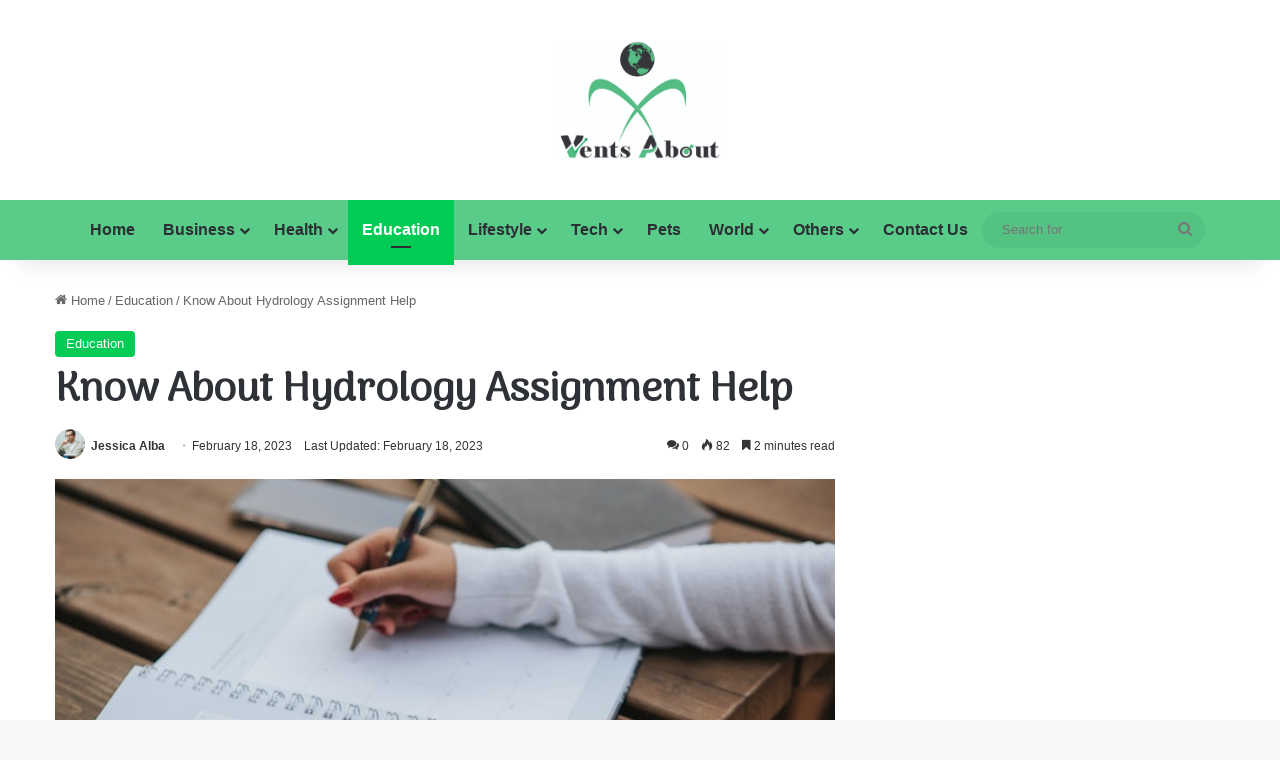

--- FILE ---
content_type: text/html; charset=UTF-8
request_url: https://ventsabout.com/know-about-hydrology-assignment-help/
body_size: 27464
content:
<!DOCTYPE html>
<html lang="en-US" class="" data-skin="light" prefix="og: http://ogp.me/ns#">
<head>
	<meta charset="UTF-8" />
	<link rel="profile" href="https://gmpg.org/xfn/11" />
	<title>Know About Hydrology Assignment Help</title><style id="rocket-critical-css">.wp-block-navigation{--navigation-layout-justification-setting:flex-start;--navigation-layout-direction:row;--navigation-layout-wrap:wrap;--navigation-layout-justify:flex-start;--navigation-layout-align:center;position:relative}.wp-block-navigation ul{margin-bottom:0;margin-left:0;margin-top:0;padding-left:0}.wp-block-navigation ul,.wp-block-navigation ul li{list-style:none;padding:0}.wp-block-navigation .wp-block-navigation-item{align-items:center;display:flex;position:relative}.wp-block-navigation .wp-block-navigation-item__content{display:block}.wp-block-navigation .wp-block-navigation-item__content.wp-block-navigation-item__content{color:inherit}.wp-block-navigation .wp-block-navigation__submenu-icon{align-self:center;background-color:inherit;border:none;color:currentColor;display:inline-block;font-size:inherit;height:.6em;line-height:0;margin-left:.25em;padding:0;width:.6em}.wp-block-navigation .wp-block-navigation__submenu-icon svg{stroke:currentColor;display:inline-block;height:inherit;margin-top:.075em;width:inherit}.wp-block-navigation.items-justified-right{--navigation-layout-justification-setting:flex-end;--navigation-layout-justify:flex-end}.wp-block-navigation .has-child .wp-block-navigation__submenu-container{align-items:normal;background-color:inherit;color:inherit;display:flex;flex-direction:column;height:0;left:-1px;opacity:0;overflow:hidden;position:absolute;top:100%;visibility:hidden;width:0;z-index:2}.wp-block-navigation .has-child .wp-block-navigation__submenu-container>.wp-block-navigation-item>.wp-block-navigation-item__content{display:flex;flex-grow:1}.wp-block-navigation .has-child .wp-block-navigation__submenu-container .wp-block-navigation-item__content{margin:0}.wp-block-navigation-submenu{display:flex;position:relative}.wp-block-navigation-submenu .wp-block-navigation__submenu-icon svg{stroke:currentColor}.wp-block-navigation__container,.wp-block-navigation__responsive-close,.wp-block-navigation__responsive-container,.wp-block-navigation__responsive-container-content,.wp-block-navigation__responsive-dialog{gap:inherit}.wp-block-navigation.items-justified-right .wp-block-navigation__container .has-child .wp-block-navigation__submenu-container{left:auto;right:0}.wp-block-navigation:not(.has-background) .wp-block-navigation__submenu-container{background-color:#fff;border:1px solid rgba(0,0,0,.15);color:#000}.wp-block-navigation__container{align-items:var(--navigation-layout-align,initial);display:flex;flex-direction:var(--navigation-layout-direction,initial);flex-wrap:var(--navigation-layout-wrap,wrap);justify-content:var(--navigation-layout-justify,initial);list-style:none;margin:0;padding-left:0}.wp-block-navigation__container:only-child{flex-grow:1}.wp-block-navigation__responsive-container{bottom:0;display:none;left:0;position:fixed;right:0;top:0}.wp-block-navigation__responsive-container .wp-block-navigation-link a{color:inherit}.wp-block-navigation__responsive-container .wp-block-navigation__responsive-container-content{align-items:var(--navigation-layout-align,initial);display:flex;flex-direction:var(--navigation-layout-direction,initial);flex-wrap:var(--navigation-layout-wrap,wrap);justify-content:var(--navigation-layout-justify,initial)}@media (min-width:600px){.wp-block-navigation__responsive-container:not(.hidden-by-default):not(.is-menu-open){background-color:inherit;display:block;position:relative;width:100%;z-index:auto}.wp-block-navigation__responsive-container:not(.hidden-by-default):not(.is-menu-open) .wp-block-navigation__responsive-container-close{display:none}}.wp-block-navigation__responsive-container-close,.wp-block-navigation__responsive-container-open{background:transparent;border:none;color:currentColor;margin:0;padding:0;text-transform:inherit;vertical-align:middle}.wp-block-navigation__responsive-container-close svg,.wp-block-navigation__responsive-container-open svg{fill:currentColor;display:block;height:24px;width:24px}.wp-block-navigation__responsive-container-open{display:flex}.wp-block-navigation__responsive-container-open.wp-block-navigation__responsive-container-open.wp-block-navigation__responsive-container-open{font-family:inherit;font-size:inherit;font-weight:inherit}@media (min-width:600px){.wp-block-navigation__responsive-container-open:not(.always-shown){display:none}}.wp-block-navigation__responsive-container-close{position:absolute;right:0;top:0;z-index:2}.wp-block-navigation__responsive-container-close.wp-block-navigation__responsive-container-close.wp-block-navigation__responsive-container-close{font-family:inherit;font-size:inherit;font-weight:inherit}.wp-block-navigation__responsive-close{margin-left:auto;margin-right:auto;max-width:var(--wp--style--global--wide-size,100%);width:100%}.wp-block-navigation__responsive-dialog{position:relative}</style><link rel="preload" href="https://ventsabout.com/wp-content/cache/min/1/4015bc1e1ef52015c39bd9f7adfa024a.css" data-rocket-async="style" as="style" onload="this.onload=null;this.rel='stylesheet'" media="all" data-minify="1" />
<meta name='robots' content='max-image-preview:large' />

<!-- This site is optimized with the Yoast SEO Premium plugin v7.5.1 - https://yoast.com/wordpress/plugins/seo/ -->
<meta name="description" content="It is a specialized area of hydrology that deals with issues relating to the water budget and data on the storm and weather-related rainfall."/>
<link rel="canonical" href="https://ventsabout.com/know-about-hydrology-assignment-help/" />
<meta property="og:locale" content="en_US" />
<meta property="og:type" content="article" />
<meta property="og:title" content="Know About Hydrology Assignment Help" />
<meta property="og:description" content="It is a specialized area of hydrology that deals with issues relating to the water budget and data on the storm and weather-related rainfall." />
<meta property="og:url" content="https://ventsabout.com/know-about-hydrology-assignment-help/" />
<meta property="og:site_name" content="Vents About" />
<meta property="article:section" content="Education" />
<meta property="article:published_time" content="2023-02-18T06:56:20+00:00" />
<meta property="article:modified_time" content="2023-02-18T06:56:28+00:00" />
<meta property="og:updated_time" content="2023-02-18T06:56:28+00:00" />
<meta property="og:image" content="https://ventsabout.com/wp-content/uploads/2023/02/Hydrology-Assignment-Help.jpg" />
<meta property="og:image:secure_url" content="https://ventsabout.com/wp-content/uploads/2023/02/Hydrology-Assignment-Help.jpg" />
<meta property="og:image:width" content="640" />
<meta property="og:image:height" content="427" />
<meta property="og:image:alt" content="Hydrology Assignment Help" />
<meta name="twitter:card" content="summary_large_image" />
<meta name="twitter:description" content="It is a specialized area of hydrology that deals with issues relating to the water budget and data on the storm and weather-related rainfall." />
<meta name="twitter:title" content="Know About Hydrology Assignment Help" />
<meta name="twitter:image" content="https://ventsabout.com/wp-content/uploads/2023/02/Hydrology-Assignment-Help.jpg" />
<script type='application/ld+json'>{"@context":"https:\/\/schema.org","@type":"Organization","url":"https:\/\/ventsabout.com\/","sameAs":[],"@id":"https:\/\/ventsabout.com\/#organization","name":"Vents About","logo":"https:\/\/ventsabout.com\/wp-content\/uploads\/2020\/09\/WhatsApp-Image-2020-09-02-at-6.52.29-PM.jpeg"}</script>
<!-- / Yoast SEO Premium plugin. -->

<link href='https://fonts.gstatic.com' crossorigin rel='preconnect' />
<link rel="alternate" type="application/rss+xml" title="Vents About &raquo; Feed" href="https://ventsabout.com/feed/" />
<link rel="alternate" type="application/rss+xml" title="Vents About &raquo; Comments Feed" href="https://ventsabout.com/comments/feed/" />
<link rel="alternate" type="application/rss+xml" title="Vents About &raquo; Know About Hydrology Assignment Help Comments Feed" href="https://ventsabout.com/know-about-hydrology-assignment-help/feed/" />

		<style type="text/css">
			:root{				
			--tie-preset-gradient-1: linear-gradient(135deg, rgba(6, 147, 227, 1) 0%, rgb(155, 81, 224) 100%);
			--tie-preset-gradient-2: linear-gradient(135deg, rgb(122, 220, 180) 0%, rgb(0, 208, 130) 100%);
			--tie-preset-gradient-3: linear-gradient(135deg, rgba(252, 185, 0, 1) 0%, rgba(255, 105, 0, 1) 100%);
			--tie-preset-gradient-4: linear-gradient(135deg, rgba(255, 105, 0, 1) 0%, rgb(207, 46, 46) 100%);
			--tie-preset-gradient-5: linear-gradient(135deg, rgb(238, 238, 238) 0%, rgb(169, 184, 195) 100%);
			--tie-preset-gradient-6: linear-gradient(135deg, rgb(74, 234, 220) 0%, rgb(151, 120, 209) 20%, rgb(207, 42, 186) 40%, rgb(238, 44, 130) 60%, rgb(251, 105, 98) 80%, rgb(254, 248, 76) 100%);
			--tie-preset-gradient-7: linear-gradient(135deg, rgb(255, 206, 236) 0%, rgb(152, 150, 240) 100%);
			--tie-preset-gradient-8: linear-gradient(135deg, rgb(254, 205, 165) 0%, rgb(254, 45, 45) 50%, rgb(107, 0, 62) 100%);
			--tie-preset-gradient-9: linear-gradient(135deg, rgb(255, 203, 112) 0%, rgb(199, 81, 192) 50%, rgb(65, 88, 208) 100%);
			--tie-preset-gradient-10: linear-gradient(135deg, rgb(255, 245, 203) 0%, rgb(182, 227, 212) 50%, rgb(51, 167, 181) 100%);
			--tie-preset-gradient-11: linear-gradient(135deg, rgb(202, 248, 128) 0%, rgb(113, 206, 126) 100%);
			--tie-preset-gradient-12: linear-gradient(135deg, rgb(2, 3, 129) 0%, rgb(40, 116, 252) 100%);
			--tie-preset-gradient-13: linear-gradient(135deg, #4D34FA, #ad34fa);
			--tie-preset-gradient-14: linear-gradient(135deg, #0057FF, #31B5FF);
			--tie-preset-gradient-15: linear-gradient(135deg, #FF007A, #FF81BD);
			--tie-preset-gradient-16: linear-gradient(135deg, #14111E, #4B4462);
			--tie-preset-gradient-17: linear-gradient(135deg, #F32758, #FFC581);

			
					--main-nav-background: #FFFFFF;
					--main-nav-secondry-background: rgba(0,0,0,0.03);
					--main-nav-primary-color: #0088ff;
					--main-nav-contrast-primary-color: #FFFFFF;
					--main-nav-text-color: #2c2f34;
					--main-nav-secondry-text-color: rgba(0,0,0,0.5);
					--main-nav-main-border-color: rgba(0,0,0,0.1);
					--main-nav-secondry-border-color: rgba(0,0,0,0.08);
				
			}
		</style>
	<link rel="alternate" title="oEmbed (JSON)" type="application/json+oembed" href="https://ventsabout.com/wp-json/oembed/1.0/embed?url=https%3A%2F%2Fventsabout.com%2Fknow-about-hydrology-assignment-help%2F" />
<link rel="alternate" title="oEmbed (XML)" type="text/xml+oembed" href="https://ventsabout.com/wp-json/oembed/1.0/embed?url=https%3A%2F%2Fventsabout.com%2Fknow-about-hydrology-assignment-help%2F&#038;format=xml" />
<meta name="viewport" content="width=device-width, initial-scale=1.0" /><style id='wp-img-auto-sizes-contain-inline-css' type='text/css'>
img:is([sizes=auto i],[sizes^="auto," i]){contain-intrinsic-size:3000px 1500px}
/*# sourceURL=wp-img-auto-sizes-contain-inline-css */
</style>

<style id='wp-emoji-styles-inline-css' type='text/css'>

	img.wp-smiley, img.emoji {
		display: inline !important;
		border: none !important;
		box-shadow: none !important;
		height: 1em !important;
		width: 1em !important;
		margin: 0 0.07em !important;
		vertical-align: -0.1em !important;
		background: none !important;
		padding: 0 !important;
	}
/*# sourceURL=wp-emoji-styles-inline-css */
</style>

<style id='wp-block-paragraph-inline-css' type='text/css'>
.is-small-text{font-size:.875em}.is-regular-text{font-size:1em}.is-large-text{font-size:2.25em}.is-larger-text{font-size:3em}.has-drop-cap:not(:focus):first-letter{float:left;font-size:8.4em;font-style:normal;font-weight:100;line-height:.68;margin:.05em .1em 0 0;text-transform:uppercase}body.rtl .has-drop-cap:not(:focus):first-letter{float:none;margin-left:.1em}p.has-drop-cap.has-background{overflow:hidden}:root :where(p.has-background){padding:1.25em 2.375em}:where(p.has-text-color:not(.has-link-color)) a{color:inherit}p.has-text-align-left[style*="writing-mode:vertical-lr"],p.has-text-align-right[style*="writing-mode:vertical-rl"]{rotate:180deg}
/*# sourceURL=https://ventsabout.com/wp-content/plugins/gutenberg/build/styles/block-library/paragraph/style.css */
</style>
<style id='wp-block-heading-inline-css' type='text/css'>
h1:where(.wp-block-heading).has-background,h2:where(.wp-block-heading).has-background,h3:where(.wp-block-heading).has-background,h4:where(.wp-block-heading).has-background,h5:where(.wp-block-heading).has-background,h6:where(.wp-block-heading).has-background{padding:1.25em 2.375em}h1.has-text-align-left[style*=writing-mode]:where([style*=vertical-lr]),h1.has-text-align-right[style*=writing-mode]:where([style*=vertical-rl]),h2.has-text-align-left[style*=writing-mode]:where([style*=vertical-lr]),h2.has-text-align-right[style*=writing-mode]:where([style*=vertical-rl]),h3.has-text-align-left[style*=writing-mode]:where([style*=vertical-lr]),h3.has-text-align-right[style*=writing-mode]:where([style*=vertical-rl]),h4.has-text-align-left[style*=writing-mode]:where([style*=vertical-lr]),h4.has-text-align-right[style*=writing-mode]:where([style*=vertical-rl]),h5.has-text-align-left[style*=writing-mode]:where([style*=vertical-lr]),h5.has-text-align-right[style*=writing-mode]:where([style*=vertical-rl]),h6.has-text-align-left[style*=writing-mode]:where([style*=vertical-lr]),h6.has-text-align-right[style*=writing-mode]:where([style*=vertical-rl]){rotate:180deg}
/*# sourceURL=https://ventsabout.com/wp-content/plugins/gutenberg/build/styles/block-library/heading/style.css */
</style>
<style id='wp-block-list-inline-css' type='text/css'>
ol,ul{box-sizing:border-box}:root :where(.wp-block-list.has-background){padding:1.25em 2.375em}
/*# sourceURL=https://ventsabout.com/wp-content/plugins/gutenberg/build/styles/block-library/list/style.css */
</style>
<style id='global-styles-inline-css' type='text/css'>
:root{--wp--preset--aspect-ratio--square: 1;--wp--preset--aspect-ratio--4-3: 4/3;--wp--preset--aspect-ratio--3-4: 3/4;--wp--preset--aspect-ratio--3-2: 3/2;--wp--preset--aspect-ratio--2-3: 2/3;--wp--preset--aspect-ratio--16-9: 16/9;--wp--preset--aspect-ratio--9-16: 9/16;--wp--preset--color--black: #000000;--wp--preset--color--cyan-bluish-gray: #abb8c3;--wp--preset--color--white: #ffffff;--wp--preset--color--pale-pink: #f78da7;--wp--preset--color--vivid-red: #cf2e2e;--wp--preset--color--luminous-vivid-orange: #ff6900;--wp--preset--color--luminous-vivid-amber: #fcb900;--wp--preset--color--light-green-cyan: #7bdcb5;--wp--preset--color--vivid-green-cyan: #00d084;--wp--preset--color--pale-cyan-blue: #8ed1fc;--wp--preset--color--vivid-cyan-blue: #0693e3;--wp--preset--color--vivid-purple: #9b51e0;--wp--preset--color--global-color: #00cc55;--wp--preset--gradient--vivid-cyan-blue-to-vivid-purple: linear-gradient(135deg,rgb(6,147,227) 0%,rgb(155,81,224) 100%);--wp--preset--gradient--light-green-cyan-to-vivid-green-cyan: linear-gradient(135deg,rgb(122,220,180) 0%,rgb(0,208,130) 100%);--wp--preset--gradient--luminous-vivid-amber-to-luminous-vivid-orange: linear-gradient(135deg,rgb(252,185,0) 0%,rgb(255,105,0) 100%);--wp--preset--gradient--luminous-vivid-orange-to-vivid-red: linear-gradient(135deg,rgb(255,105,0) 0%,rgb(207,46,46) 100%);--wp--preset--gradient--very-light-gray-to-cyan-bluish-gray: linear-gradient(135deg,rgb(238,238,238) 0%,rgb(169,184,195) 100%);--wp--preset--gradient--cool-to-warm-spectrum: linear-gradient(135deg,rgb(74,234,220) 0%,rgb(151,120,209) 20%,rgb(207,42,186) 40%,rgb(238,44,130) 60%,rgb(251,105,98) 80%,rgb(254,248,76) 100%);--wp--preset--gradient--blush-light-purple: linear-gradient(135deg,rgb(255,206,236) 0%,rgb(152,150,240) 100%);--wp--preset--gradient--blush-bordeaux: linear-gradient(135deg,rgb(254,205,165) 0%,rgb(254,45,45) 50%,rgb(107,0,62) 100%);--wp--preset--gradient--luminous-dusk: linear-gradient(135deg,rgb(255,203,112) 0%,rgb(199,81,192) 50%,rgb(65,88,208) 100%);--wp--preset--gradient--pale-ocean: linear-gradient(135deg,rgb(255,245,203) 0%,rgb(182,227,212) 50%,rgb(51,167,181) 100%);--wp--preset--gradient--electric-grass: linear-gradient(135deg,rgb(202,248,128) 0%,rgb(113,206,126) 100%);--wp--preset--gradient--midnight: linear-gradient(135deg,rgb(2,3,129) 0%,rgb(40,116,252) 100%);--wp--preset--font-size--small: 13px;--wp--preset--font-size--medium: 20px;--wp--preset--font-size--large: 36px;--wp--preset--font-size--x-large: 42px;--wp--preset--spacing--20: 0.44rem;--wp--preset--spacing--30: 0.67rem;--wp--preset--spacing--40: 1rem;--wp--preset--spacing--50: 1.5rem;--wp--preset--spacing--60: 2.25rem;--wp--preset--spacing--70: 3.38rem;--wp--preset--spacing--80: 5.06rem;--wp--preset--shadow--natural: 6px 6px 9px rgba(0, 0, 0, 0.2);--wp--preset--shadow--deep: 12px 12px 50px rgba(0, 0, 0, 0.4);--wp--preset--shadow--sharp: 6px 6px 0px rgba(0, 0, 0, 0.2);--wp--preset--shadow--outlined: 6px 6px 0px -3px rgb(255, 255, 255), 6px 6px rgb(0, 0, 0);--wp--preset--shadow--crisp: 6px 6px 0px rgb(0, 0, 0);}:where(.is-layout-flex){gap: 0.5em;}:where(.is-layout-grid){gap: 0.5em;}body .is-layout-flex{display: flex;}.is-layout-flex{flex-wrap: wrap;align-items: center;}.is-layout-flex > :is(*, div){margin: 0;}body .is-layout-grid{display: grid;}.is-layout-grid > :is(*, div){margin: 0;}:where(.wp-block-columns.is-layout-flex){gap: 2em;}:where(.wp-block-columns.is-layout-grid){gap: 2em;}:where(.wp-block-post-template.is-layout-flex){gap: 1.25em;}:where(.wp-block-post-template.is-layout-grid){gap: 1.25em;}.has-black-color{color: var(--wp--preset--color--black) !important;}.has-cyan-bluish-gray-color{color: var(--wp--preset--color--cyan-bluish-gray) !important;}.has-white-color{color: var(--wp--preset--color--white) !important;}.has-pale-pink-color{color: var(--wp--preset--color--pale-pink) !important;}.has-vivid-red-color{color: var(--wp--preset--color--vivid-red) !important;}.has-luminous-vivid-orange-color{color: var(--wp--preset--color--luminous-vivid-orange) !important;}.has-luminous-vivid-amber-color{color: var(--wp--preset--color--luminous-vivid-amber) !important;}.has-light-green-cyan-color{color: var(--wp--preset--color--light-green-cyan) !important;}.has-vivid-green-cyan-color{color: var(--wp--preset--color--vivid-green-cyan) !important;}.has-pale-cyan-blue-color{color: var(--wp--preset--color--pale-cyan-blue) !important;}.has-vivid-cyan-blue-color{color: var(--wp--preset--color--vivid-cyan-blue) !important;}.has-vivid-purple-color{color: var(--wp--preset--color--vivid-purple) !important;}.has-black-background-color{background-color: var(--wp--preset--color--black) !important;}.has-cyan-bluish-gray-background-color{background-color: var(--wp--preset--color--cyan-bluish-gray) !important;}.has-white-background-color{background-color: var(--wp--preset--color--white) !important;}.has-pale-pink-background-color{background-color: var(--wp--preset--color--pale-pink) !important;}.has-vivid-red-background-color{background-color: var(--wp--preset--color--vivid-red) !important;}.has-luminous-vivid-orange-background-color{background-color: var(--wp--preset--color--luminous-vivid-orange) !important;}.has-luminous-vivid-amber-background-color{background-color: var(--wp--preset--color--luminous-vivid-amber) !important;}.has-light-green-cyan-background-color{background-color: var(--wp--preset--color--light-green-cyan) !important;}.has-vivid-green-cyan-background-color{background-color: var(--wp--preset--color--vivid-green-cyan) !important;}.has-pale-cyan-blue-background-color{background-color: var(--wp--preset--color--pale-cyan-blue) !important;}.has-vivid-cyan-blue-background-color{background-color: var(--wp--preset--color--vivid-cyan-blue) !important;}.has-vivid-purple-background-color{background-color: var(--wp--preset--color--vivid-purple) !important;}.has-black-border-color{border-color: var(--wp--preset--color--black) !important;}.has-cyan-bluish-gray-border-color{border-color: var(--wp--preset--color--cyan-bluish-gray) !important;}.has-white-border-color{border-color: var(--wp--preset--color--white) !important;}.has-pale-pink-border-color{border-color: var(--wp--preset--color--pale-pink) !important;}.has-vivid-red-border-color{border-color: var(--wp--preset--color--vivid-red) !important;}.has-luminous-vivid-orange-border-color{border-color: var(--wp--preset--color--luminous-vivid-orange) !important;}.has-luminous-vivid-amber-border-color{border-color: var(--wp--preset--color--luminous-vivid-amber) !important;}.has-light-green-cyan-border-color{border-color: var(--wp--preset--color--light-green-cyan) !important;}.has-vivid-green-cyan-border-color{border-color: var(--wp--preset--color--vivid-green-cyan) !important;}.has-pale-cyan-blue-border-color{border-color: var(--wp--preset--color--pale-cyan-blue) !important;}.has-vivid-cyan-blue-border-color{border-color: var(--wp--preset--color--vivid-cyan-blue) !important;}.has-vivid-purple-border-color{border-color: var(--wp--preset--color--vivid-purple) !important;}.has-vivid-cyan-blue-to-vivid-purple-gradient-background{background: var(--wp--preset--gradient--vivid-cyan-blue-to-vivid-purple) !important;}.has-light-green-cyan-to-vivid-green-cyan-gradient-background{background: var(--wp--preset--gradient--light-green-cyan-to-vivid-green-cyan) !important;}.has-luminous-vivid-amber-to-luminous-vivid-orange-gradient-background{background: var(--wp--preset--gradient--luminous-vivid-amber-to-luminous-vivid-orange) !important;}.has-luminous-vivid-orange-to-vivid-red-gradient-background{background: var(--wp--preset--gradient--luminous-vivid-orange-to-vivid-red) !important;}.has-very-light-gray-to-cyan-bluish-gray-gradient-background{background: var(--wp--preset--gradient--very-light-gray-to-cyan-bluish-gray) !important;}.has-cool-to-warm-spectrum-gradient-background{background: var(--wp--preset--gradient--cool-to-warm-spectrum) !important;}.has-blush-light-purple-gradient-background{background: var(--wp--preset--gradient--blush-light-purple) !important;}.has-blush-bordeaux-gradient-background{background: var(--wp--preset--gradient--blush-bordeaux) !important;}.has-luminous-dusk-gradient-background{background: var(--wp--preset--gradient--luminous-dusk) !important;}.has-pale-ocean-gradient-background{background: var(--wp--preset--gradient--pale-ocean) !important;}.has-electric-grass-gradient-background{background: var(--wp--preset--gradient--electric-grass) !important;}.has-midnight-gradient-background{background: var(--wp--preset--gradient--midnight) !important;}.has-small-font-size{font-size: var(--wp--preset--font-size--small) !important;}.has-medium-font-size{font-size: var(--wp--preset--font-size--medium) !important;}.has-large-font-size{font-size: var(--wp--preset--font-size--large) !important;}.has-x-large-font-size{font-size: var(--wp--preset--font-size--x-large) !important;}
/*# sourceURL=global-styles-inline-css */
</style>

<style id='classic-theme-styles-inline-css' type='text/css'>
.wp-block-button__link{background-color:#32373c;border-radius:9999px;box-shadow:none;color:#fff;font-size:1.125em;padding:calc(.667em + 2px) calc(1.333em + 2px);text-decoration:none}.wp-block-file__button{background:#32373c;color:#fff}.wp-block-accordion-heading{margin:0}.wp-block-accordion-heading__toggle{background-color:inherit!important;color:inherit!important}.wp-block-accordion-heading__toggle:not(:focus-visible){outline:none}.wp-block-accordion-heading__toggle:focus,.wp-block-accordion-heading__toggle:hover{background-color:inherit!important;border:none;box-shadow:none;color:inherit;padding:var(--wp--preset--spacing--20,1em) 0;text-decoration:none}.wp-block-accordion-heading__toggle:focus-visible{outline:auto;outline-offset:0}
/*# sourceURL=https://ventsabout.com/wp-content/plugins/gutenberg/build/styles/block-library/classic.css */
</style>

<style id='ez-toc-inline-css' type='text/css'>
div#ez-toc-container .ez-toc-title {font-size: 120%;}div#ez-toc-container .ez-toc-title {font-weight: 500;}div#ez-toc-container ul li , div#ez-toc-container ul li a {font-size: 95%;}div#ez-toc-container ul li , div#ez-toc-container ul li a {font-weight: 500;}div#ez-toc-container nav ul ul li {font-size: 90%;}.ez-toc-box-title {font-weight: bold; margin-bottom: 10px; text-align: center; text-transform: uppercase; letter-spacing: 1px; color: #666; padding-bottom: 5px;position:absolute;top:-4%;left:5%;background-color: inherit;transition: top 0.3s ease;}.ez-toc-box-title.toc-closed {top:-25%;}
.ez-toc-container-direction {direction: ltr;}.ez-toc-counter ul{counter-reset: item ;}.ez-toc-counter nav ul li a::before {content: counters(item, '.', decimal) '. ';display: inline-block;counter-increment: item;flex-grow: 0;flex-shrink: 0;margin-right: .2em; float: left; }.ez-toc-widget-direction {direction: ltr;}.ez-toc-widget-container ul{counter-reset: item ;}.ez-toc-widget-container nav ul li a::before {content: counters(item, '.', decimal) '. ';display: inline-block;counter-increment: item;flex-grow: 0;flex-shrink: 0;margin-right: .2em; float: left; }
/*# sourceURL=ez-toc-inline-css */
</style>








<link rel='preload'  href='https://ventsabout.com/wp-content/themes/jannah/assets/css/print.css?ver=7.2.0' data-rocket-async="style" as="style" onload="this.onload=null;this.rel='stylesheet'" type='text/css' media='print' />
<style id='tie-css-print-inline-css' type='text/css'>
.wf-active .logo-text,.wf-active h1,.wf-active h2,.wf-active h3,.wf-active h4,.wf-active h5,.wf-active h6,.wf-active .the-subtitle{font-family: 'Arima Madurai';}#main-nav .main-menu > ul > li > a{font-size: 16px;}:root:root{--brand-color: #00cc55;--dark-brand-color: #009a23;--bright-color: #FFFFFF;--base-color: #2c2f34;}#footer-widgets-container{border-top: 8px solid #00cc55;-webkit-box-shadow: 0 -5px 0 rgba(0,0,0,0.07); -moz-box-shadow: 0 -8px 0 rgba(0,0,0,0.07); box-shadow: 0 -8px 0 rgba(0,0,0,0.07);}#reading-position-indicator{box-shadow: 0 0 10px rgba( 0,204,85,0.7);}:root:root{--brand-color: #00cc55;--dark-brand-color: #009a23;--bright-color: #FFFFFF;--base-color: #2c2f34;}#footer-widgets-container{border-top: 8px solid #00cc55;-webkit-box-shadow: 0 -5px 0 rgba(0,0,0,0.07); -moz-box-shadow: 0 -8px 0 rgba(0,0,0,0.07); box-shadow: 0 -8px 0 rgba(0,0,0,0.07);}#reading-position-indicator{box-shadow: 0 0 10px rgba( 0,204,85,0.7);}a,body .entry a,.dark-skin body .entry a,.comment-list .comment-content a{color: #00cc55;}a:hover,body .entry a:hover,.dark-skin body .entry a:hover,.comment-list .comment-content a:hover{color: #3498db;}#header-notification-bar{background: var( --tie-preset-gradient-13 );}#header-notification-bar{--tie-buttons-color: #FFFFFF;--tie-buttons-border-color: #FFFFFF;--tie-buttons-hover-color: #e1e1e1;--tie-buttons-hover-text: #000000;}#header-notification-bar{--tie-buttons-text: #000000;}#top-nav,.search-in-top-nav{--tie-buttons-color: #ffffff;--tie-buttons-border-color: #ffffff;--tie-buttons-text: #000000;--tie-buttons-hover-color: #e1e1e1;}#top-nav a:hover,#top-nav .menu li:hover > a,#top-nav .menu > .tie-current-menu > a,#top-nav .components > li:hover > a,#top-nav .components #search-submit:hover,#autocomplete-suggestions.search-in-top-nav .post-title a:hover{color: #ffffff;}#main-nav,#main-nav .menu-sub-content,#main-nav .comp-sub-menu,#main-nav ul.cats-vertical li a.is-active,#main-nav ul.cats-vertical li a:hover,#autocomplete-suggestions.search-in-main-nav{background-color: #59cc89;}#main-nav{border-width: 0;}#theme-header #main-nav:not(.fixed-nav){bottom: 0;}#main-nav .icon-basecloud-bg:after{color: #59cc89;}#autocomplete-suggestions.search-in-main-nav{border-color: rgba(255,255,255,0.07);}.main-nav-boxed #main-nav .main-menu-wrapper{border-width: 0;}#footer{background-color: #ffffff;}#site-info{background-color: #ffffff;}#tie-wrapper #theme-header{background-color: #ffffff;}#logo.text-logo a,#logo.text-logo a:hover{color: #000000;}@media (max-width: 991px){#tie-wrapper #theme-header .logo-container.fixed-nav{background-color: rgba(255,255,255,0.95);}}@media (max-width: 991px){#tie-wrapper #theme-header .logo-container{background-color: #ffffff;}}#footer .footer-widget-area:first-child{padding-top: 20px;}#footer .posts-list-counter .posts-list-items li.widget-post-list:before{border-color: #ffffff;}#footer .timeline-widget a .date:before{border-color: rgba(255,255,255,0.8);}#footer .footer-boxed-widget-area,#footer textarea,#footer input:not([type=submit]),#footer select,#footer code,#footer kbd,#footer pre,#footer samp,#footer .show-more-button,#footer .slider-links .tie-slider-nav span,#footer #wp-calendar,#footer #wp-calendar tbody td,#footer #wp-calendar thead th,#footer .widget.buddypress .item-options a{border-color: rgba(0,0,0,0.1);}#footer .social-statistics-widget .white-bg li.social-icons-item a,#footer .widget_tag_cloud .tagcloud a,#footer .latest-tweets-widget .slider-links .tie-slider-nav span,#footer .widget_layered_nav_filters a{border-color: rgba(0,0,0,0.1);}#footer .social-statistics-widget .white-bg li:before{background: rgba(0,0,0,0.1);}.site-footer #wp-calendar tbody td{background: rgba(0,0,0,0.02);}#footer .white-bg .social-icons-item a span.followers span,#footer .circle-three-cols .social-icons-item a .followers-num,#footer .circle-three-cols .social-icons-item a .followers-name{color: rgba(0,0,0,0.8);}#footer .timeline-widget ul:before,#footer .timeline-widget a:not(:hover) .date:before{background-color: #e1e1e1;}#tie-body #footer .widget-title::after{background-color: #00cc55;}#footer .widget-title,#footer .widget-title a:not(:hover){color: #000000;}#footer,#footer textarea,#footer input:not([type='submit']),#footer select,#footer #wp-calendar tbody,#footer .tie-slider-nav li span:not(:hover),#footer .widget_categories li a:before,#footer .widget_product_categories li a:before,#footer .widget_layered_nav li a:before,#footer .widget_archive li a:before,#footer .widget_nav_menu li a:before,#footer .widget_meta li a:before,#footer .widget_pages li a:before,#footer .widget_recent_entries li a:before,#footer .widget_display_forums li a:before,#footer .widget_display_views li a:before,#footer .widget_rss li a:before,#footer .widget_display_stats dt:before,#footer .subscribe-widget-content h3,#footer .about-author .social-icons a:not(:hover) span{color: #000000;}#footer post-widget-body .meta-item,#footer .post-meta,#footer .stream-title,#footer.dark-skin .timeline-widget .date,#footer .wp-caption .wp-caption-text,#footer .rss-date{color: rgba(0,0,0,0.7);}#footer input::-moz-placeholder{color: #000000;}#footer input:-moz-placeholder{color: #000000;}#footer input:-ms-input-placeholder{color: #000000;}#footer input::-webkit-input-placeholder{color: #000000;}.site-footer.dark-skin a:not(:hover){color: #00cc55;}.site-footer.dark-skin a:hover,#footer .stars-rating-active,#footer .twitter-icon-wrap span,.block-head-4.magazine2 #footer .tabs li a{color: #3498db;}#footer .circle_bar{stroke: #3498db;}#footer .widget.buddypress .item-options a.selected,#footer .widget.buddypress .item-options a.loading,#footer .tie-slider-nav span:hover,.block-head-4.magazine2 #footer .tabs{border-color: #3498db;}.magazine2:not(.block-head-4) #footer .tabs a:hover,.magazine2:not(.block-head-4) #footer .tabs .active a,.magazine1 #footer .tabs a:hover,.magazine1 #footer .tabs .active a,.block-head-4.magazine2 #footer .tabs.tabs .active a,.block-head-4.magazine2 #footer .tabs > .active a:before,.block-head-4.magazine2 #footer .tabs > li.active:nth-child(n) a:after,#footer .digital-rating-static,#footer .timeline-widget li a:hover .date:before,#footer #wp-calendar #today,#footer .posts-list-counter .posts-list-items li.widget-post-list:before,#footer .cat-counter span,#footer.dark-skin .the-global-title:after,#footer .button,#footer [type='submit'],#footer .spinner > div,#footer .widget.buddypress .item-options a.selected,#footer .widget.buddypress .item-options a.loading,#footer .tie-slider-nav span:hover,#footer .fullwidth-area .tagcloud a:hover{background-color: #3498db;color: #FFFFFF;}.block-head-4.magazine2 #footer .tabs li a:hover{color: #167abd;}.block-head-4.magazine2 #footer .tabs.tabs .active a:hover,#footer .widget.buddypress .item-options a.selected,#footer .widget.buddypress .item-options a.loading,#footer .tie-slider-nav span:hover{color: #FFFFFF !important;}#footer .button:hover,#footer [type='submit']:hover{background-color: #167abd;color: #FFFFFF;}#site-info,#site-info ul.social-icons li a:not(:hover) span{color: #000000;}#footer .site-info a:not(:hover){color: #00cc55;}
/*# sourceURL=tie-css-print-inline-css */
</style>
<style id='rocket-lazyload-inline-css' type='text/css'>
.rll-youtube-player{position:relative;padding-bottom:56.23%;height:0;overflow:hidden;max-width:100%;}.rll-youtube-player iframe{position:absolute;top:0;left:0;width:100%;height:100%;z-index:100;background:0 0}.rll-youtube-player img{bottom:0;display:block;left:0;margin:auto;max-width:100%;width:100%;position:absolute;right:0;top:0;border:none;height:auto;cursor:pointer;-webkit-transition:.4s all;-moz-transition:.4s all;transition:.4s all}.rll-youtube-player img:hover{-webkit-filter:brightness(75%)}.rll-youtube-player .play{height:72px;width:72px;left:50%;top:50%;margin-left:-36px;margin-top:-36px;position:absolute;background:url(https://ventsabout.com/wp-content/plugins/wp-rocket/assets/img/youtube.png) no-repeat;cursor:pointer}
/*# sourceURL=rocket-lazyload-inline-css */
</style>
<script type="text/javascript" src="https://ventsabout.com/wp-includes/js/jquery/jquery.min.js?ver=3.7.1" id="jquery-core-js"></script>
<link rel="https://api.w.org/" href="https://ventsabout.com/wp-json/" /><link rel="alternate" title="JSON" type="application/json" href="https://ventsabout.com/wp-json/wp/v2/posts/6866" /><link rel="EditURI" type="application/rsd+xml" title="RSD" href="https://ventsabout.com/xmlrpc.php?rsd" />
<meta name="generator" content="WordPress 6.9" />
<link rel='shortlink' href='https://ventsabout.com/?p=6866' />
<meta http-equiv="X-UA-Compatible" content="IE=edge">
<meta name="theme-color" content="#ffffff" /><link rel="icon" href="https://ventsabout.com/wp-content/uploads/2023/02/cropped-WhatsApp-Image-2023-02-17-at-7.19.31-PM-32x32.jpeg" sizes="32x32" />
<link rel="icon" href="https://ventsabout.com/wp-content/uploads/2023/02/cropped-WhatsApp-Image-2023-02-17-at-7.19.31-PM-192x192.jpeg" sizes="192x192" />
<link rel="apple-touch-icon" href="https://ventsabout.com/wp-content/uploads/2023/02/cropped-WhatsApp-Image-2023-02-17-at-7.19.31-PM-180x180.jpeg" />
<meta name="msapplication-TileImage" content="https://ventsabout.com/wp-content/uploads/2023/02/cropped-WhatsApp-Image-2023-02-17-at-7.19.31-PM-270x270.jpeg" />
<noscript><style id="rocket-lazyload-nojs-css">.rll-youtube-player, [data-lazy-src]{display:none !important;}</style></noscript><script>
/*! loadCSS rel=preload polyfill. [c]2017 Filament Group, Inc. MIT License */
(function(w){"use strict";if(!w.loadCSS){w.loadCSS=function(){}}
var rp=loadCSS.relpreload={};rp.support=(function(){var ret;try{ret=w.document.createElement("link").relList.supports("preload")}catch(e){ret=!1}
return function(){return ret}})();rp.bindMediaToggle=function(link){var finalMedia=link.media||"all";function enableStylesheet(){link.media=finalMedia}
if(link.addEventListener){link.addEventListener("load",enableStylesheet)}else if(link.attachEvent){link.attachEvent("onload",enableStylesheet)}
setTimeout(function(){link.rel="stylesheet";link.media="only x"});setTimeout(enableStylesheet,3000)};rp.poly=function(){if(rp.support()){return}
var links=w.document.getElementsByTagName("link");for(var i=0;i<links.length;i++){var link=links[i];if(link.rel==="preload"&&link.getAttribute("as")==="style"&&!link.getAttribute("data-loadcss")){link.setAttribute("data-loadcss",!0);rp.bindMediaToggle(link)}}};if(!rp.support()){rp.poly();var run=w.setInterval(rp.poly,500);if(w.addEventListener){w.addEventListener("load",function(){rp.poly();w.clearInterval(run)})}else if(w.attachEvent){w.attachEvent("onload",function(){rp.poly();w.clearInterval(run)})}}
if(typeof exports!=="undefined"){exports.loadCSS=loadCSS}
else{w.loadCSS=loadCSS}}(typeof global!=="undefined"?global:this))
</script><meta name="google-site-verification" content="pLw_nr3f6X4elKmeGdRNLJJrBC6zNDiUsKRrWKIsDtU" />
</head>

<body id="tie-body" class="wp-singular post-template-default single single-post postid-6866 single-format-standard wp-theme-jannah wrapper-has-shadow block-head-1 magazine2 is-thumb-overlay-disabled is-desktop is-header-layout-2 sidebar-right has-sidebar post-layout-1 narrow-title-narrow-media is-standard-format has-mobile-share">



<div class="background-overlay">

	<div id="tie-container" class="site tie-container">

		
		<div id="tie-wrapper">

			
<header id="theme-header" class="theme-header header-layout-2 main-nav-light main-nav-default-light main-nav-below no-stream-item has-shadow has-normal-width-logo mobile-header-default">
	
<div class="container header-container">
	<div class="tie-row logo-row">

		
		<div class="logo-wrapper">
			<div class="tie-col-md-4 logo-container clearfix">
				<div id="mobile-header-components-area_1" class="mobile-header-components"><ul class="components"><li class="mobile-component_menu custom-menu-link"><a href="#" id="mobile-menu-icon" class=""><span class="tie-mobile-menu-icon nav-icon is-layout-1"></span><span class="screen-reader-text">Menu</span></a></li></ul></div>
		<div id="logo" class="image-logo" >

			
			<a title="Vents About" href="https://ventsabout.com/">
				
				<picture class="tie-logo-default tie-logo-picture">
					
					<source class="tie-logo-source-default tie-logo-source" data-lazy-srcset="https://ventsabout.com/wp-content/uploads/2023/02/WhatsApp-Image-2023-02-17-at-7.19.31-PM.jpeg">
					<img class="tie-logo-img-default tie-logo-img" src="data:image/svg+xml,%3Csvg%20xmlns='http://www.w3.org/2000/svg'%20viewBox='0%200%20120%20120'%3E%3C/svg%3E" alt="Vents About" width="120" height="120" style="max-height:120px; width: auto;" data-lazy-src="https://ventsabout.com/wp-content/uploads/2023/02/WhatsApp-Image-2023-02-17-at-7.19.31-PM.jpeg" /><noscript><img class="tie-logo-img-default tie-logo-img" src="https://ventsabout.com/wp-content/uploads/2023/02/WhatsApp-Image-2023-02-17-at-7.19.31-PM.jpeg" alt="Vents About" width="120" height="120" style="max-height:120px; width: auto;" /></noscript>
				</picture>
						</a>

			
		</div><!-- #logo /-->

		<div id="mobile-header-components-area_2" class="mobile-header-components"><ul class="components"><li class="mobile-component_search custom-menu-link">
				<a href="#" class="tie-search-trigger-mobile">
					<span class="tie-icon-search tie-search-icon" aria-hidden="true"></span>
					<span class="screen-reader-text">Search for</span>
				</a>
			</li></ul></div>			</div><!-- .tie-col /-->
		</div><!-- .logo-wrapper /-->

		
	</div><!-- .tie-row /-->
</div><!-- .container /-->

<div class="main-nav-wrapper">
	<nav id="main-nav"  class="main-nav header-nav menu-style-default menu-style-solid-bg"  aria-label="Primary Navigation">
		<div class="container">

			<div class="main-menu-wrapper">

				
				<div id="menu-components-wrap">

					
					<div class="main-menu main-menu-wrap">
						<div id="main-nav-menu" class="main-menu header-menu"><ul id="menu-main-menu" class="menu"><li id="menu-item-18" class="menu-item menu-item-type-custom menu-item-object-custom menu-item-home menu-item-18"><a href="https://ventsabout.com/">Home</a></li>
<li id="menu-item-232" class="menu-item menu-item-type-taxonomy menu-item-object-category menu-item-has-children menu-item-232"><a href="https://ventsabout.com/business/">Business</a>
<ul class="sub-menu menu-sub-content">
	<li id="menu-item-2357" class="menu-item menu-item-type-taxonomy menu-item-object-category menu-item-2357"><a href="https://ventsabout.com/crypto/">Crypto</a></li>
	<li id="menu-item-235" class="menu-item menu-item-type-taxonomy menu-item-object-category menu-item-235"><a href="https://ventsabout.com/business/real-estate/">Real Estate</a></li>
	<li id="menu-item-233" class="menu-item menu-item-type-taxonomy menu-item-object-category menu-item-233"><a href="https://ventsabout.com/business/finance/">Finance</a></li>
</ul>
</li>
<li id="menu-item-247" class="menu-item menu-item-type-taxonomy menu-item-object-category menu-item-has-children menu-item-247"><a href="https://ventsabout.com/health/">Health</a>
<ul class="sub-menu menu-sub-content">
	<li id="menu-item-248" class="menu-item menu-item-type-taxonomy menu-item-object-category menu-item-248"><a href="https://ventsabout.com/health/food-drinks/">Food &amp; Drinks</a></li>
</ul>
</li>
<li id="menu-item-249" class="menu-item menu-item-type-taxonomy menu-item-object-category current-post-ancestor current-menu-parent current-post-parent menu-item-249 tie-current-menu"><a href="https://ventsabout.com/education/">Education</a></li>
<li id="menu-item-240" class="menu-item menu-item-type-taxonomy menu-item-object-category menu-item-has-children menu-item-240"><a href="https://ventsabout.com/lifestyle/">Lifestyle</a>
<ul class="sub-menu menu-sub-content">
	<li id="menu-item-242" class="menu-item menu-item-type-taxonomy menu-item-object-category menu-item-242"><a href="https://ventsabout.com/lifestyle/entertainment/">Entertainment</a></li>
	<li id="menu-item-243" class="menu-item menu-item-type-taxonomy menu-item-object-category menu-item-243"><a href="https://ventsabout.com/lifestyle/fashion/">Fashion</a></li>
	<li id="menu-item-241" class="menu-item menu-item-type-taxonomy menu-item-object-category menu-item-241"><a href="https://ventsabout.com/lifestyle/beauty/">Beauty</a></li>
	<li id="menu-item-245" class="menu-item menu-item-type-taxonomy menu-item-object-category menu-item-245"><a href="https://ventsabout.com/lifestyle/home-improvement/">Home Improvement</a></li>
</ul>
</li>
<li id="menu-item-229" class="menu-item menu-item-type-taxonomy menu-item-object-category menu-item-has-children menu-item-229"><a href="https://ventsabout.com/tech/">Tech</a>
<ul class="sub-menu menu-sub-content">
	<li id="menu-item-226" class="menu-item menu-item-type-taxonomy menu-item-object-category menu-item-226"><a href="https://ventsabout.com/tech/apps-softwares/">Apps/Softwares</a></li>
</ul>
</li>
<li id="menu-item-9781" class="menu-item menu-item-type-taxonomy menu-item-object-category menu-item-9781"><a href="https://ventsabout.com/pets/">Pets</a></li>
<li id="menu-item-237" class="menu-item menu-item-type-taxonomy menu-item-object-category menu-item-has-children menu-item-237"><a href="https://ventsabout.com/world/">World</a>
<ul class="sub-menu menu-sub-content">
	<li id="menu-item-239" class="menu-item menu-item-type-taxonomy menu-item-object-category menu-item-239"><a href="https://ventsabout.com/world/travel-tours/">Travel &amp; Tours</a></li>
</ul>
</li>
<li id="menu-item-244" class="menu-item menu-item-type-taxonomy menu-item-object-category menu-item-has-children menu-item-244"><a href="https://ventsabout.com/others/">Others</a>
<ul class="sub-menu menu-sub-content">
	<li id="menu-item-246" class="menu-item menu-item-type-taxonomy menu-item-object-category menu-item-246"><a href="https://ventsabout.com/social-media/">Social Media</a></li>
	<li id="menu-item-250" class="menu-item menu-item-type-taxonomy menu-item-object-category menu-item-250"><a href="https://ventsabout.com/sports/">Sports</a></li>
	<li id="menu-item-251" class="menu-item menu-item-type-taxonomy menu-item-object-category menu-item-251"><a href="https://ventsabout.com/others/automotive/">Automotive</a></li>
	<li id="menu-item-253" class="menu-item menu-item-type-taxonomy menu-item-object-category menu-item-253"><a href="https://ventsabout.com/others/pets-animals/">Pets &amp; Animals</a></li>
	<li id="menu-item-230" class="menu-item menu-item-type-taxonomy menu-item-object-category menu-item-230"><a href="https://ventsabout.com/seo/">SEO</a></li>
	<li id="menu-item-231" class="menu-item menu-item-type-taxonomy menu-item-object-category menu-item-231"><a href="https://ventsabout.com/seo/digital-marketing/">Digital Marketing</a></li>
</ul>
</li>
<li id="menu-item-2358" class="menu-item menu-item-type-post_type menu-item-object-page menu-item-2358"><a href="https://ventsabout.com/contact-us/">Contact Us</a></li>
</ul></div>					</div><!-- .main-menu /-->

					<ul class="components">			<li class="search-bar menu-item custom-menu-link" aria-label="Search">
				<form method="get" id="search" action="https://ventsabout.com/">
					<input id="search-input"  inputmode="search" type="text" name="s" title="Search for" placeholder="Search for" />
					<button id="search-submit" type="submit">
						<span class="tie-icon-search tie-search-icon" aria-hidden="true"></span>
						<span class="screen-reader-text">Search for</span>
					</button>
				</form>
			</li>
			</ul><!-- Components -->
				</div><!-- #menu-components-wrap /-->
			</div><!-- .main-menu-wrapper /-->
		</div><!-- .container /-->

			</nav><!-- #main-nav /-->
</div><!-- .main-nav-wrapper /-->

</header>

<div id="content" class="site-content container"><div id="main-content-row" class="tie-row main-content-row">

<div class="main-content tie-col-md-8 tie-col-xs-12" role="main">

	
	<article id="the-post" class="container-wrapper post-content tie-standard">

		
<header class="entry-header-outer">

	<nav id="breadcrumb"><a href="https://ventsabout.com/"><span class="tie-icon-home" aria-hidden="true"></span> Home</a><em class="delimiter">/</em><a href="https://ventsabout.com/education/">Education</a><em class="delimiter">/</em><span class="current">Know About Hydrology Assignment Help</span></nav><script type="application/ld+json">{"@context":"http:\/\/schema.org","@type":"BreadcrumbList","@id":"#Breadcrumb","itemListElement":[{"@type":"ListItem","position":1,"item":{"name":"Home","@id":"https:\/\/ventsabout.com\/"}},{"@type":"ListItem","position":2,"item":{"name":"Education","@id":"https:\/\/ventsabout.com\/education\/"}}]}</script>
	<div class="entry-header">

		<span class="post-cat-wrap"><a class="post-cat tie-cat-82" href="https://ventsabout.com/education/">Education</a></span>
		<h1 class="post-title entry-title">
			Know About Hydrology Assignment Help		</h1>

		<div class="single-post-meta post-meta clearfix"><span class="author-meta single-author with-avatars"><span class="meta-item meta-author-wrapper meta-author-21">
						<span class="meta-author-avatar">
							<a href="https://ventsabout.com/author/jessica-alba/"><img alt='Photo of Jessica Alba' src="data:image/svg+xml,%3Csvg%20xmlns='http://www.w3.org/2000/svg'%20viewBox='0%200%20140%20140'%3E%3C/svg%3E" data-lazy-srcset='https://secure.gravatar.com/avatar/00c2e8cc50582cc89d5bcbbd23894d73c4675145928a10e9e51152fc424fb0e0?s=280&#038;d=mm&#038;r=g 2x' class='avatar avatar-140 photo' height='140' width='140' decoding='async' data-lazy-src="https://secure.gravatar.com/avatar/00c2e8cc50582cc89d5bcbbd23894d73c4675145928a10e9e51152fc424fb0e0?s=140&#038;d=mm&#038;r=g"/><noscript><img alt='Photo of Jessica Alba' src='https://secure.gravatar.com/avatar/00c2e8cc50582cc89d5bcbbd23894d73c4675145928a10e9e51152fc424fb0e0?s=140&#038;d=mm&#038;r=g' srcset='https://secure.gravatar.com/avatar/00c2e8cc50582cc89d5bcbbd23894d73c4675145928a10e9e51152fc424fb0e0?s=280&#038;d=mm&#038;r=g 2x' class='avatar avatar-140 photo' height='140' width='140' decoding='async'/></noscript></a>
						</span>
					<span class="meta-author"><a href="https://ventsabout.com/author/jessica-alba/" class="author-name tie-icon" title="Jessica Alba">Jessica Alba</a></span></span></span><span class="date meta-item tie-icon">February 18, 2023</span><span class="meta-item last-updated">Last Updated: February 18, 2023</span><div class="tie-alignright"><span class="meta-comment tie-icon meta-item fa-before">0</span><span class="meta-views meta-item "><span class="tie-icon-fire" aria-hidden="true"></span> 81 </span><span class="meta-reading-time meta-item"><span class="tie-icon-bookmark" aria-hidden="true"></span> 2 minutes read</span> </div></div><!-- .post-meta -->	</div><!-- .entry-header /-->

	
	
</header><!-- .entry-header-outer /-->


<div  class="featured-area"><div class="featured-area-inner"><figure class="single-featured-image"><img width="640" height="427" src="data:image/svg+xml,%3Csvg%20xmlns='http://www.w3.org/2000/svg'%20viewBox='0%200%20640%20427'%3E%3C/svg%3E" class="attachment-jannah-image-post size-jannah-image-post wp-post-image" alt="Hydrology Assignment Help" data-main-img="1" decoding="async" fetchpriority="high" data-lazy-srcset="https://ventsabout.com/wp-content/uploads/2023/02/Hydrology-Assignment-Help.jpg 640w, https://ventsabout.com/wp-content/uploads/2023/02/Hydrology-Assignment-Help-300x200.jpg 300w" data-lazy-sizes="(max-width: 640px) 100vw, 640px" data-lazy-src="https://ventsabout.com/wp-content/uploads/2023/02/Hydrology-Assignment-Help.jpg" /><noscript><img width="640" height="427" src="https://ventsabout.com/wp-content/uploads/2023/02/Hydrology-Assignment-Help.jpg" class="attachment-jannah-image-post size-jannah-image-post wp-post-image" alt="Hydrology Assignment Help" data-main-img="1" decoding="async" fetchpriority="high" srcset="https://ventsabout.com/wp-content/uploads/2023/02/Hydrology-Assignment-Help.jpg 640w, https://ventsabout.com/wp-content/uploads/2023/02/Hydrology-Assignment-Help-300x200.jpg 300w" sizes="(max-width: 640px) 100vw, 640px" /></noscript></figure></div></div>
		<div class="entry-content entry clearfix">

			
			
<p>The study of water resources on the earth&#8217;s surface and how they interact with the environment is known as hydrology. In its simplest form, hydrology is a science that examines a variety of businesses, including engineering, water management, and agriculture. By successfully monitoring and managing water resources, this specialized discipline of engineering helps to mitigate the severe effects of drought, floods, and other natural disasters. However, due to the wide breadth of the subject and the requirement for expert support to complete coursework and projects, this branch of engineering can occasionally be challenging for students to understand. students can take <a href="https://www.helloassignmenthelp.com/au/">assignment help Australia</a> service from experts where they get the proper guidance of the resources and content for their tasks.</p>



<div id="ez-toc-container" class="ez-toc-v2_0_80 counter-hierarchy ez-toc-counter ez-toc-grey ez-toc-container-direction">
<div class="ez-toc-title-container">
<p class="ez-toc-title" style="cursor:inherit">Table of Contents</p>
<span class="ez-toc-title-toggle"><a href="#" class="ez-toc-pull-right ez-toc-btn ez-toc-btn-xs ez-toc-btn-default ez-toc-toggle" aria-label="Toggle Table of Content"><span class="ez-toc-js-icon-con"><span class=""><span class="eztoc-hide" style="display:none;">Toggle</span><span class="ez-toc-icon-toggle-span"><svg style="fill: #999;color:#999" xmlns="http://www.w3.org/2000/svg" class="list-377408" width="20px" height="20px" viewBox="0 0 24 24" fill="none"><path d="M6 6H4v2h2V6zm14 0H8v2h12V6zM4 11h2v2H4v-2zm16 0H8v2h12v-2zM4 16h2v2H4v-2zm16 0H8v2h12v-2z" fill="currentColor"></path></svg><svg style="fill: #999;color:#999" class="arrow-unsorted-368013" xmlns="http://www.w3.org/2000/svg" width="10px" height="10px" viewBox="0 0 24 24" version="1.2" baseProfile="tiny"><path d="M18.2 9.3l-6.2-6.3-6.2 6.3c-.2.2-.3.4-.3.7s.1.5.3.7c.2.2.4.3.7.3h11c.3 0 .5-.1.7-.3.2-.2.3-.5.3-.7s-.1-.5-.3-.7zM5.8 14.7l6.2 6.3 6.2-6.3c.2-.2.3-.5.3-.7s-.1-.5-.3-.7c-.2-.2-.4-.3-.7-.3h-11c-.3 0-.5.1-.7.3-.2.2-.3.5-.3.7s.1.5.3.7z"/></svg></span></span></span></a></span></div>
<nav><ul class='ez-toc-list ez-toc-list-level-1 ' ><li class='ez-toc-page-1 ez-toc-heading-level-2'><a class="ez-toc-link ez-toc-heading-1" href="#Branches_of_Hydrology" >Branches of Hydrology</a><ul class='ez-toc-list-level-3' ><li class='ez-toc-heading-level-3'><a class="ez-toc-link ez-toc-heading-2" href="#Responsibilities_of_Hydrologists" >Responsibilities of Hydrologists</a></li></ul></li></ul></nav></div>
<h2 class="wp-block-heading"><span class="ez-toc-section" id="Branches_of_Hydrology"></span>Branches of Hydrology<span class="ez-toc-section-end"></span></h2>



<p>Here are some of the branches of hydrology</p>



<ul class="wp-block-list">
<li><strong>Chemical Hydrology:</strong> It is the area of hydrology that examines the chemical properties of water on the earth&#8217;s surface and subsurface. It also covers how water&#8217;s chemical constituents interact with the water and how they do so.</li>



<li><strong>Eco-Hydrology:</strong> This area of hydrology is related to watershed management and deals with both ecology and hydrology. It primarily aids in enhancing biodiversity, increasing water security, and other sustainable development strategies.</li>



<li><strong>Hydrogeology:</strong> In order to analyze the presence and transport of water into the soil, it is also known as geo hydrology. due to the complexity of the topic&#8217;s students seek somebody who can help them and guide them accordingly, this is the reason multiple students ask experts to <a href="https://www.domyassignment.com.au/">do my assignment</a> Australia.</li>



<li><strong>Hydro Informatics:</strong> It focuses on information applications and communication <a href="https://ventsabout.com/tech/">technologies</a> that offer strategies for the effective use of water for varied purposes. It also helps management in tackling important water-related problems.</li>



<li><strong>Hydrometeorology:</strong> It is a specialized area of hydrology that deals with issues relating to the water budget and data on the storm and weather-related rainfall. It aids in choosing the designs of buildings like dams and reservoirs.</li>
</ul>



<h3 class="wp-block-heading"><span class="ez-toc-section" id="Responsibilities_of_Hydrologists"></span>Responsibilities of Hydrologists<span class="ez-toc-section-end"></span></h3>



<ul class="wp-block-list">
<li><strong>Water Movement:</strong> Hydrologists&#8217; primary responsibility is to gauge the amount of groundwater, surface water, rivers, and evaporation. They examine how the environment is influenced by water and how water quality is affected by the environment.</li>



<li><strong>Analyzing Hydrological Cycle Data:</strong> Hydrologists used to record their findings in statistical reports and notes. Typically, they would visit various foreign countries to look for and study water supplies.</li>



<li><strong>Measurement of Stream Flow:</strong> To measure the flow of water bodies like oceans, lakes, streams, rivers, etc., hydrologists utilize specialized equipment. They also need to use drilling and coring equipment to assess and evaluate the extent of water pollution.</li>
</ul>

			
		</div><!-- .entry-content /-->

				<div id="post-extra-info">
			<div class="theiaStickySidebar">
				<div class="single-post-meta post-meta clearfix"><span class="author-meta single-author with-avatars"><span class="meta-item meta-author-wrapper meta-author-21">
						<span class="meta-author-avatar">
							<a href="https://ventsabout.com/author/jessica-alba/"><img alt='Photo of Jessica Alba' src="data:image/svg+xml,%3Csvg%20xmlns='http://www.w3.org/2000/svg'%20viewBox='0%200%20140%20140'%3E%3C/svg%3E" data-lazy-srcset='https://secure.gravatar.com/avatar/00c2e8cc50582cc89d5bcbbd23894d73c4675145928a10e9e51152fc424fb0e0?s=280&#038;d=mm&#038;r=g 2x' class='avatar avatar-140 photo' height='140' width='140' decoding='async' data-lazy-src="https://secure.gravatar.com/avatar/00c2e8cc50582cc89d5bcbbd23894d73c4675145928a10e9e51152fc424fb0e0?s=140&#038;d=mm&#038;r=g"/><noscript><img alt='Photo of Jessica Alba' src='https://secure.gravatar.com/avatar/00c2e8cc50582cc89d5bcbbd23894d73c4675145928a10e9e51152fc424fb0e0?s=140&#038;d=mm&#038;r=g' srcset='https://secure.gravatar.com/avatar/00c2e8cc50582cc89d5bcbbd23894d73c4675145928a10e9e51152fc424fb0e0?s=280&#038;d=mm&#038;r=g 2x' class='avatar avatar-140 photo' height='140' width='140' decoding='async'/></noscript></a>
						</span>
					<span class="meta-author"><a href="https://ventsabout.com/author/jessica-alba/" class="author-name tie-icon" title="Jessica Alba">Jessica Alba</a></span></span></span><span class="date meta-item tie-icon">February 18, 2023</span><span class="meta-item last-updated">Last Updated: February 18, 2023</span><div class="tie-alignright"><span class="meta-comment tie-icon meta-item fa-before">0</span><span class="meta-views meta-item "><span class="tie-icon-fire" aria-hidden="true"></span> 81 </span><span class="meta-reading-time meta-item"><span class="tie-icon-bookmark" aria-hidden="true"></span> 2 minutes read</span> </div></div><!-- .post-meta -->
			</div>
		</div>

		<div class="clearfix"></div>
		<script id="tie-schema-json" type="application/ld+json">{"@context":"http:\/\/schema.org","@type":"Article","dateCreated":"2023-02-18T06:56:20+00:00","datePublished":"2023-02-18T06:56:20+00:00","dateModified":"2023-02-18T06:56:28+00:00","headline":"Know About Hydrology Assignment Help","name":"Know About Hydrology Assignment Help","keywords":[],"url":"https:\/\/ventsabout.com\/know-about-hydrology-assignment-help\/","description":"The study of water resources on the earth's surface and how they interact with the environment is known as hydrology. In its simplest form, hydrology is a science that examines a variety of businesses","copyrightYear":"2023","articleSection":"Education","articleBody":"\nThe study of water resources on the earth's surface and how they interact with the environment is known as hydrology. In its simplest form, hydrology is a science that examines a variety of businesses, including engineering, water management, and agriculture. By successfully monitoring and managing water resources, this specialized discipline of engineering helps to mitigate the severe effects of drought, floods, and other natural disasters. However, due to the wide breadth of the subject and the requirement for expert support to complete coursework and projects, this branch of engineering can occasionally be challenging for students to understand. students can take assignment help Australia service from experts where they get the proper guidance of the resources and content for their tasks.\n\n\n\nBranches of Hydrology\n\n\n\nHere are some of the branches of hydrology\n\n\n\n\nChemical Hydrology: It is the area of hydrology that examines the chemical properties of water on the earth's surface and subsurface. It also covers how water's chemical constituents interact with the water and how they do so.\n\n\n\nEco-Hydrology: This area of hydrology is related to watershed management and deals with both ecology and hydrology. It primarily aids in enhancing biodiversity, increasing water security, and other sustainable development strategies.\n\n\n\nHydrogeology: In order to analyze the presence and transport of water into the soil, it is also known as geo hydrology. due to the complexity of the topic's students seek somebody who can help them and guide them accordingly, this is the reason multiple students ask experts to do my assignment Australia.\n\n\n\nHydro Informatics: It focuses on information applications and communication technologies that offer strategies for the effective use of water for varied purposes. It also helps management in tackling important water-related problems.\n\n\n\nHydrometeorology: It is a specialized area of hydrology that deals with issues relating to the water budget and data on the storm and weather-related rainfall. It aids in choosing the designs of buildings like dams and reservoirs.\n\n\n\n\nResponsibilities of Hydrologists\n\n\n\n\nWater Movement: Hydrologists' primary responsibility is to gauge the amount of groundwater, surface water, rivers, and evaporation. They examine how the environment is influenced by water and how water quality is affected by the environment.\n\n\n\nAnalyzing Hydrological Cycle Data: Hydrologists used to record their findings in statistical reports and notes. Typically, they would visit various foreign countries to look for and study water supplies.\n\n\n\nMeasurement of Stream Flow: To measure the flow of water bodies like oceans, lakes, streams, rivers, etc., hydrologists utilize specialized equipment. They also need to use drilling and coring equipment to assess and evaluate the extent of water pollution.\n\n","publisher":{"@id":"#Publisher","@type":"Organization","name":"Vents About","logo":{"@type":"ImageObject","url":"https:\/\/ventsabout.com\/wp-content\/uploads\/2023\/02\/WhatsApp-Image-2023-02-17-at-7.19.31-PM.jpeg"},"sameAs":["https:\/\/www.facebook.com\/ventsabout","https:\/\/twitter.com\/Vents_about","https:\/\/dribbble.com\/Ventsabout","https:\/\/www.linkedin.com\/company\/vents-about","https:\/\/www.instagram.com\/vents_about\/","https:\/\/mix.com\/ventsabout","https:\/\/medium.com\/@ventsabout"]},"sourceOrganization":{"@id":"#Publisher"},"copyrightHolder":{"@id":"#Publisher"},"mainEntityOfPage":{"@type":"WebPage","@id":"https:\/\/ventsabout.com\/know-about-hydrology-assignment-help\/","breadcrumb":{"@id":"#Breadcrumb"}},"author":{"@type":"Person","name":"Jessica Alba","url":"https:\/\/ventsabout.com\/author\/jessica-alba\/"},"image":{"@type":"ImageObject","url":"https:\/\/ventsabout.com\/wp-content\/uploads\/2023\/02\/Hydrology-Assignment-Help.jpg","width":1200,"height":427}}</script>

		<div id="share-buttons-bottom" class="share-buttons share-buttons-bottom">
			<div class="share-links ">
				
				<a href="https://www.facebook.com/sharer.php?u=https://ventsabout.com/know-about-hydrology-assignment-help/" rel="external noopener nofollow" title="Facebook" target="_blank" class="facebook-share-btn  large-share-button" data-raw="https://www.facebook.com/sharer.php?u={post_link}">
					<span class="share-btn-icon tie-icon-facebook"></span> <span class="social-text">Facebook</span>
				</a>
				<a href="https://twitter.com/intent/tweet?text=Know%20About%20Hydrology%20Assignment%20Help&#038;url=https://ventsabout.com/know-about-hydrology-assignment-help/" rel="external noopener nofollow" title="X" target="_blank" class="twitter-share-btn  large-share-button" data-raw="https://twitter.com/intent/tweet?text={post_title}&amp;url={post_link}">
					<span class="share-btn-icon tie-icon-twitter"></span> <span class="social-text">X</span>
				</a>
				<a href="https://www.linkedin.com/shareArticle?mini=true&#038;url=https://ventsabout.com/know-about-hydrology-assignment-help/&#038;title=Know%20About%20Hydrology%20Assignment%20Help" rel="external noopener nofollow" title="LinkedIn" target="_blank" class="linkedin-share-btn " data-raw="https://www.linkedin.com/shareArticle?mini=true&amp;url={post_full_link}&amp;title={post_title}">
					<span class="share-btn-icon tie-icon-linkedin"></span> <span class="screen-reader-text">LinkedIn</span>
				</a>
				<a href="https://www.tumblr.com/share/link?url=https://ventsabout.com/know-about-hydrology-assignment-help/&#038;name=Know%20About%20Hydrology%20Assignment%20Help" rel="external noopener nofollow" title="Tumblr" target="_blank" class="tumblr-share-btn " data-raw="https://www.tumblr.com/share/link?url={post_link}&amp;name={post_title}">
					<span class="share-btn-icon tie-icon-tumblr"></span> <span class="screen-reader-text">Tumblr</span>
				</a>
				<a href="https://pinterest.com/pin/create/button/?url=https://ventsabout.com/know-about-hydrology-assignment-help/&#038;description=Know%20About%20Hydrology%20Assignment%20Help&#038;media=https://ventsabout.com/wp-content/uploads/2023/02/Hydrology-Assignment-Help.jpg" rel="external noopener nofollow" title="Pinterest" target="_blank" class="pinterest-share-btn " data-raw="https://pinterest.com/pin/create/button/?url={post_link}&amp;description={post_title}&amp;media={post_img}">
					<span class="share-btn-icon tie-icon-pinterest"></span> <span class="screen-reader-text">Pinterest</span>
				</a>
				<a href="https://reddit.com/submit?url=https://ventsabout.com/know-about-hydrology-assignment-help/&#038;title=Know%20About%20Hydrology%20Assignment%20Help" rel="external noopener nofollow" title="Reddit" target="_blank" class="reddit-share-btn " data-raw="https://reddit.com/submit?url={post_link}&amp;title={post_title}">
					<span class="share-btn-icon tie-icon-reddit"></span> <span class="screen-reader-text">Reddit</span>
				</a>
				<a href="https://vk.com/share.php?url=https://ventsabout.com/know-about-hydrology-assignment-help/" rel="external noopener nofollow" title="VKontakte" target="_blank" class="vk-share-btn " data-raw="https://vk.com/share.php?url={post_link}">
					<span class="share-btn-icon tie-icon-vk"></span> <span class="screen-reader-text">VKontakte</span>
				</a>
				<a href="mailto:?subject=Know%20About%20Hydrology%20Assignment%20Help&#038;body=https://ventsabout.com/know-about-hydrology-assignment-help/" rel="external noopener nofollow" title="Share via Email" target="_blank" class="email-share-btn " data-raw="mailto:?subject={post_title}&amp;body={post_link}">
					<span class="share-btn-icon tie-icon-envelope"></span> <span class="screen-reader-text">Share via Email</span>
				</a>
				<a href="#" rel="external noopener nofollow" title="Print" target="_blank" class="print-share-btn " data-raw="#">
					<span class="share-btn-icon tie-icon-print"></span> <span class="screen-reader-text">Print</span>
				</a>			</div><!-- .share-links /-->
		</div><!-- .share-buttons /-->

		
	</article><!-- #the-post /-->

	
	<div class="post-components">

		
		<div class="about-author container-wrapper about-author-21">

								<div class="author-avatar">
						<a href="https://ventsabout.com/author/jessica-alba/">
							<img alt='Photo of Jessica Alba' src="data:image/svg+xml,%3Csvg%20xmlns='http://www.w3.org/2000/svg'%20viewBox='0%200%20180%20180'%3E%3C/svg%3E" data-lazy-srcset='https://secure.gravatar.com/avatar/00c2e8cc50582cc89d5bcbbd23894d73c4675145928a10e9e51152fc424fb0e0?s=360&#038;d=mm&#038;r=g 2x' class='avatar avatar-180 photo' height='180' width='180' decoding='async' data-lazy-src="https://secure.gravatar.com/avatar/00c2e8cc50582cc89d5bcbbd23894d73c4675145928a10e9e51152fc424fb0e0?s=180&#038;d=mm&#038;r=g"/><noscript><img alt='Photo of Jessica Alba' src='https://secure.gravatar.com/avatar/00c2e8cc50582cc89d5bcbbd23894d73c4675145928a10e9e51152fc424fb0e0?s=180&#038;d=mm&#038;r=g' srcset='https://secure.gravatar.com/avatar/00c2e8cc50582cc89d5bcbbd23894d73c4675145928a10e9e51152fc424fb0e0?s=360&#038;d=mm&#038;r=g 2x' class='avatar avatar-180 photo' height='180' width='180' decoding='async'/></noscript>						</a>
					</div><!-- .author-avatar /-->
					
			<div class="author-info">

											<h3 class="author-name"><a href="https://ventsabout.com/author/jessica-alba/">Jessica Alba</a></h3>
						
				<div class="author-bio">
									</div><!-- .author-bio /-->

				<ul class="social-icons"></ul>			</div><!-- .author-info /-->
			<div class="clearfix"></div>
		</div><!-- .about-author /-->
		
	

				<div id="related-posts" class="container-wrapper has-extra-post">

					<div class="mag-box-title the-global-title">
						<h3>Related Articles</h3>
					</div>

					<div class="related-posts-list">

					
							<div class="related-item tie-standard">

								
			<a aria-label="What are the entry requirements for the BA hons Graphic Design course?" href="https://ventsabout.com/what-are-the-entry-requirements-for-the-ba-hons-graphic-design-course/" class="post-thumb"><img width="390" height="208" src="data:image/svg+xml,%3Csvg%20xmlns='http://www.w3.org/2000/svg'%20viewBox='0%200%20390%20208'%3E%3C/svg%3E" class="attachment-jannah-image-large size-jannah-image-large wp-post-image" alt="" decoding="async" data-lazy-src="https://ventsabout.com/wp-content/uploads/2022/09/Screenshot_1-7-390x208.png.webp" /><noscript><img width="390" height="208" src="https://ventsabout.com/wp-content/uploads/2022/09/Screenshot_1-7-390x208.png.webp" class="attachment-jannah-image-large size-jannah-image-large wp-post-image" alt="" decoding="async" /></noscript></a>
								<h3 class="post-title"><a href="https://ventsabout.com/what-are-the-entry-requirements-for-the-ba-hons-graphic-design-course/">What are the entry requirements for the BA hons Graphic Design course?</a></h3>

								<div class="post-meta clearfix"><span class="date meta-item tie-icon">September 23, 2022</span></div><!-- .post-meta -->							</div><!-- .related-item /-->

						
							<div class="related-item tie-standard">

								
			<a aria-label="What You Need to Become a Parenting Coach" href="https://ventsabout.com/what-you-need-to-become-a-parenting-coach/" class="post-thumb"><img width="390" height="220" src="data:image/svg+xml,%3Csvg%20xmlns='http://www.w3.org/2000/svg'%20viewBox='0%200%20390%20220'%3E%3C/svg%3E" class="attachment-jannah-image-large size-jannah-image-large wp-post-image" alt="" decoding="async" data-lazy-src="https://ventsabout.com/wp-content/uploads/2023/03/What-You-Need-to-Become-a-Parenting-Coach-2-1-390x220.jpg" /><noscript><img width="390" height="220" src="https://ventsabout.com/wp-content/uploads/2023/03/What-You-Need-to-Become-a-Parenting-Coach-2-1-390x220.jpg" class="attachment-jannah-image-large size-jannah-image-large wp-post-image" alt="" decoding="async" /></noscript></a>
								<h3 class="post-title"><a href="https://ventsabout.com/what-you-need-to-become-a-parenting-coach/">What You Need to Become a Parenting Coach</a></h3>

								<div class="post-meta clearfix"><span class="date meta-item tie-icon">March 2, 2023</span></div><!-- .post-meta -->							</div><!-- .related-item /-->

						
							<div class="related-item tie-standard">

								
			<a aria-label="Ways To Ace Your Next Engineering Entrance Exam" href="https://ventsabout.com/ways-to-ace-your-next-engineering-entrance-exam/" class="post-thumb"><img width="390" height="220" src="data:image/svg+xml,%3Csvg%20xmlns='http://www.w3.org/2000/svg'%20viewBox='0%200%20390%20220'%3E%3C/svg%3E" class="attachment-jannah-image-large size-jannah-image-large wp-post-image" alt="cuet coaching" decoding="async" data-lazy-srcset="https://ventsabout.com/wp-content/uploads/2023/02/cuet1-390x220.jpg 390w, https://ventsabout.com/wp-content/uploads/2023/02/cuet1-300x169.jpg 300w, https://ventsabout.com/wp-content/uploads/2023/02/cuet1-1024x576.jpg 1024w, https://ventsabout.com/wp-content/uploads/2023/02/cuet1-768x432.jpg 768w, https://ventsabout.com/wp-content/uploads/2023/02/cuet1-1536x864.jpg 1536w, https://ventsabout.com/wp-content/uploads/2023/02/cuet1.jpg 1920w" data-lazy-sizes="(max-width: 390px) 100vw, 390px" data-lazy-src="https://ventsabout.com/wp-content/uploads/2023/02/cuet1-390x220.jpg" /><noscript><img width="390" height="220" src="https://ventsabout.com/wp-content/uploads/2023/02/cuet1-390x220.jpg" class="attachment-jannah-image-large size-jannah-image-large wp-post-image" alt="cuet coaching" decoding="async" srcset="https://ventsabout.com/wp-content/uploads/2023/02/cuet1-390x220.jpg 390w, https://ventsabout.com/wp-content/uploads/2023/02/cuet1-300x169.jpg 300w, https://ventsabout.com/wp-content/uploads/2023/02/cuet1-1024x576.jpg 1024w, https://ventsabout.com/wp-content/uploads/2023/02/cuet1-768x432.jpg 768w, https://ventsabout.com/wp-content/uploads/2023/02/cuet1-1536x864.jpg 1536w, https://ventsabout.com/wp-content/uploads/2023/02/cuet1.jpg 1920w" sizes="(max-width: 390px) 100vw, 390px" /></noscript></a>
								<h3 class="post-title"><a href="https://ventsabout.com/ways-to-ace-your-next-engineering-entrance-exam/">Ways To Ace Your Next Engineering Entrance Exam</a></h3>

								<div class="post-meta clearfix"><span class="date meta-item tie-icon">February 25, 2023</span></div><!-- .post-meta -->							</div><!-- .related-item /-->

						
							<div class="related-item tie-standard">

								
			<a aria-label="QBO Checks To Pay Your Bills: Simple and Easiest Way￼" href="https://ventsabout.com/qbo-checks-to-pay-your-bills-simple-and-easiest-way%ef%bf%bc/" class="post-thumb"><img width="390" height="220" src="data:image/svg+xml,%3Csvg%20xmlns='http://www.w3.org/2000/svg'%20viewBox='0%200%20390%20220'%3E%3C/svg%3E" class="attachment-jannah-image-large size-jannah-image-large wp-post-image" alt="QBO Checks" decoding="async" data-lazy-src="https://ventsabout.com/wp-content/uploads/2022/10/Screenshot_32-390x220.png.webp" /><noscript><img width="390" height="220" src="https://ventsabout.com/wp-content/uploads/2022/10/Screenshot_32-390x220.png.webp" class="attachment-jannah-image-large size-jannah-image-large wp-post-image" alt="QBO Checks" decoding="async" /></noscript></a>
								<h3 class="post-title"><a href="https://ventsabout.com/qbo-checks-to-pay-your-bills-simple-and-easiest-way%ef%bf%bc/">QBO Checks To Pay Your Bills: Simple and Easiest Way￼</a></h3>

								<div class="post-meta clearfix"><span class="date meta-item tie-icon">October 6, 2022</span></div><!-- .post-meta -->							</div><!-- .related-item /-->

						
					</div><!-- .related-posts-list /-->
				</div><!-- #related-posts /-->

				<div id="comments" class="comments-area">

		

		<div id="add-comment-block" class="container-wrapper">	<div id="respond" class="comment-respond">
		<h3 id="reply-title" class="comment-reply-title the-global-title">Leave a Reply <small><a rel="nofollow" id="cancel-comment-reply-link" href="/know-about-hydrology-assignment-help/#respond" style="display:none;">Cancel reply</a></small></h3><form action="https://ventsabout.com/wp-comments-post.php" method="post" id="commentform" class="comment-form"><p class="comment-notes"><span id="email-notes">Your email address will not be published.</span> <span class="required-field-message">Required fields are marked <span class="required">*</span></span></p><p class="comment-form-comment"><label for="comment">Comment <span class="required">*</span></label> <textarea id="comment" name="comment" cols="45" rows="8" maxlength="65525" required></textarea></p><p class="comment-form-author"><label for="author">Name <span class="required">*</span></label> <input id="author" name="author" type="text" value="" size="30" maxlength="245" autocomplete="name" required /></p>
<p class="comment-form-email"><label for="email">Email <span class="required">*</span></label> <input id="email" name="email" type="email" value="" size="30" maxlength="100" aria-describedby="email-notes" autocomplete="email" required /></p>
<p class="comment-form-url"><label for="url">Website</label> <input id="url" name="url" type="url" value="" size="30" maxlength="200" autocomplete="url" /></p>
<p class="comment-form-cookies-consent"><input id="wp-comment-cookies-consent" name="wp-comment-cookies-consent" type="checkbox" value="yes" /> <label for="wp-comment-cookies-consent">Save my name, email, and website in this browser for the next time I comment.</label></p>
<p class="form-submit"><input name="submit" type="submit" id="submit" class="submit" value="Post Comment" /> <input type='hidden' name='comment_post_ID' value='6866' id='comment_post_ID' />
<input type='hidden' name='comment_parent' id='comment_parent' value='0' />
</p></form>	</div><!-- #respond -->
	</div><!-- #add-comment-block /-->
	</div><!-- .comments-area -->


	</div><!-- .post-components /-->

	
</div><!-- .main-content -->


	<div id="check-also-box" class="container-wrapper check-also-right">

		<div class="widget-title the-global-title">
			<div class="the-subtitle">Check Also</div>

			<a href="#" id="check-also-close" class="remove">
				<span class="screen-reader-text">Close</span>
			</a>
		</div>

		<div class="widget posts-list-big-first has-first-big-post">
			<ul class="posts-list-items">

			
<li class="widget-single-post-item widget-post-list tie-standard">

			<div class="post-widget-thumbnail">

			
			<a aria-label="Pay Someone to Do My Online Class and Enhance Your Subject Learning " href="https://ventsabout.com/pay-someone-to-do-my-online-class-and-enhance-your-subject-learning/" class="post-thumb"><span class="post-cat-wrap"><span class="post-cat tie-cat-82">Education</span></span><img width="390" height="220" src="data:image/svg+xml,%3Csvg%20xmlns='http://www.w3.org/2000/svg'%20viewBox='0%200%20390%20220'%3E%3C/svg%3E" class="attachment-jannah-image-large size-jannah-image-large wp-post-image" alt="Pay Someone To Do My Online Class" decoding="async" data-lazy-src="https://ventsabout.com/wp-content/uploads/2023/02/Pay-Someone-to-Do-My-Online-Class-390x220.jpg" /><noscript><img width="390" height="220" src="https://ventsabout.com/wp-content/uploads/2023/02/Pay-Someone-to-Do-My-Online-Class-390x220.jpg" class="attachment-jannah-image-large size-jannah-image-large wp-post-image" alt="Pay Someone To Do My Online Class" decoding="async" /></noscript></a>		</div><!-- post-alignleft /-->
	
	<div class="post-widget-body ">
		<a class="post-title the-subtitle" href="https://ventsabout.com/pay-someone-to-do-my-online-class-and-enhance-your-subject-learning/">Pay Someone to Do My Online Class and Enhance Your Subject Learning </a>

		<div class="post-meta">
			<span class="date meta-item tie-icon">February 24, 2023</span>		</div>
	</div>
</li>

			</ul><!-- .related-posts-list /-->
		</div>
	</div><!-- #related-posts /-->

	</div><!-- .main-content-row /--></div><!-- #content /-->
<footer id="footer" class="site-footer dark-skin dark-widgetized-area">

	
			<div id="footer-widgets-container">
				<div class="container">
					
		<div class="footer-widget-area ">
			<div class="tie-row">

									<div class="tie-col-sm-4 normal-side">
						<div id="text-9" class="container-wrapper widget widget_text"><div class="widget-title the-global-title"><div class="the-subtitle">Contact Us!<span class="widget-title-icon tie-icon"></span></div></div>			<div class="textwidget"><p><em><strong>Email us: </strong></em><a href="mailto:ventsabout@gmail.com">ventsabout@gmail.com</a></p>
</div>
		<div class="clearfix"></div></div><!-- .widget /-->					</div><!-- .tie-col /-->
				
									<div class="tie-col-sm-4 normal-side">
						<div id="author-bio-widget-2" class="container-wrapper widget aboutme-widget"><div class="widget-title the-global-title"><div class="the-subtitle">About Us<span class="widget-title-icon tie-icon"></span></div></div>
				<div class="about-author about-content-wrapper">

					<div class="aboutme-widget-content"><a href="https://ventsabout.com">Vents About</a> is a hub of information. We are providing you with valuable nonprofit information about the world. We are here to bring and elaborate on all the innovative ideas about Health, Technology, Business, Finance, Computer, and many more. Our goal is to spread the knowledge all around the world and everyone should know about technology. 
					</div>
					<div class="clearfix"></div>
			
				</div><!-- .about-widget-content -->
			<div class="clearfix"></div></div><!-- .widget /-->					</div><!-- .tie-col /-->
				
									<div class="tie-col-sm-4 normal-side">
						<div id="pages-3" class="container-wrapper widget widget_pages"><div class="widget-title the-global-title"><div class="the-subtitle">Pages<span class="widget-title-icon tie-icon"></span></div></div>
			<ul>
				<li class="page_item page-item-1116"><a href="https://ventsabout.com/contact-us/">Contact Us</a></li>
<li class="page_item page-item-848"><a href="https://ventsabout.com/">Home</a></li>
<li class="page_item page-item-1113"><a href="https://ventsabout.com/privacy-policy/">Privacy Policy</a></li>
<li class="page_item page-item-3044"><a href="https://ventsabout.com/write-for-us/">Write for us</a></li>
			</ul>

			<div class="clearfix"></div></div><!-- .widget /-->					</div><!-- .tie-col /-->
				
				
			</div><!-- .tie-row /-->
		</div><!-- .footer-widget-area /-->

						</div><!-- .container /-->
			</div><!-- #Footer-widgets-container /-->
			
			<div id="site-info" class="site-info">
				<div class="container">
					<div class="tie-row">
						<div class="tie-col-md-12">

							<div class="copyright-text copyright-text-first">© Copyright 2021, All Rights Reserved | Ventsabout </div>
						</div><!-- .tie-col /-->
					</div><!-- .tie-row /-->
				</div><!-- .container /-->
			</div><!-- #site-info /-->
			
</footer><!-- #footer /-->




		<div id="share-buttons-mobile" class="share-buttons share-buttons-mobile">
			<div class="share-links  icons-only">
				
				<a href="https://www.facebook.com/sharer.php?u=https://ventsabout.com/know-about-hydrology-assignment-help/" rel="external noopener nofollow" title="Facebook" target="_blank" class="facebook-share-btn " data-raw="https://www.facebook.com/sharer.php?u={post_link}">
					<span class="share-btn-icon tie-icon-facebook"></span> <span class="screen-reader-text">Facebook</span>
				</a>
				<a href="https://twitter.com/intent/tweet?text=Know%20About%20Hydrology%20Assignment%20Help&#038;url=https://ventsabout.com/know-about-hydrology-assignment-help/" rel="external noopener nofollow" title="X" target="_blank" class="twitter-share-btn " data-raw="https://twitter.com/intent/tweet?text={post_title}&amp;url={post_link}">
					<span class="share-btn-icon tie-icon-twitter"></span> <span class="screen-reader-text">X</span>
				</a>
				<a href="https://api.whatsapp.com/send?text=Know%20About%20Hydrology%20Assignment%20Help%20https://ventsabout.com/know-about-hydrology-assignment-help/" rel="external noopener nofollow" title="WhatsApp" target="_blank" class="whatsapp-share-btn " data-raw="https://api.whatsapp.com/send?text={post_title}%20{post_link}">
					<span class="share-btn-icon tie-icon-whatsapp"></span> <span class="screen-reader-text">WhatsApp</span>
				</a>
				<a href="https://telegram.me/share/url?url=https://ventsabout.com/know-about-hydrology-assignment-help/&text=Know%20About%20Hydrology%20Assignment%20Help" rel="external noopener nofollow" title="Telegram" target="_blank" class="telegram-share-btn " data-raw="https://telegram.me/share/url?url={post_link}&text={post_title}">
					<span class="share-btn-icon tie-icon-paper-plane"></span> <span class="screen-reader-text">Telegram</span>
				</a>			</div><!-- .share-links /-->
		</div><!-- .share-buttons /-->

		<div class="mobile-share-buttons-spacer"></div>
		<a id="go-to-top" class="go-to-top-button" href="#go-to-tie-body">
			<span class="tie-icon-angle-up"></span>
			<span class="screen-reader-text">Back to top button</span>
		</a>
	
		</div><!-- #tie-wrapper /-->

		
	<aside class=" side-aside normal-side dark-skin dark-widgetized-area is-fullwidth appear-from-left" aria-label="Secondary Sidebar" style="visibility: hidden;">
		<div data-height="100%" class="side-aside-wrapper has-custom-scroll">

			<a href="#" class="close-side-aside remove big-btn">
				<span class="screen-reader-text">Close</span>
			</a><!-- .close-side-aside /-->


			
				<div id="mobile-container">

											<div id="mobile-search">
							<form role="search" method="get" class="search-form" action="https://ventsabout.com/">
				<label>
					<span class="screen-reader-text">Search for:</span>
					<input type="search" class="search-field" placeholder="Search &hellip;" value="" name="s" />
				</label>
				<input type="submit" class="search-submit" value="Search" />
			</form>							</div><!-- #mobile-search /-->
						
					<div id="mobile-menu" class="hide-menu-icons">
											</div><!-- #mobile-menu /-->

											<div id="mobile-social-icons" class="social-icons-widget solid-social-icons">
							<ul><li class="social-icons-item"><a class="social-link facebook-social-icon" rel="external noopener nofollow" target="_blank" href="https://www.facebook.com/ventsabout"><span class="tie-social-icon tie-icon-facebook"></span><span class="screen-reader-text">Facebook</span></a></li><li class="social-icons-item"><a class="social-link twitter-social-icon" rel="external noopener nofollow" target="_blank" href="https://twitter.com/Vents_about"><span class="tie-social-icon tie-icon-twitter"></span><span class="screen-reader-text">X</span></a></li><li class="social-icons-item"><a class="social-link dribbble-social-icon" rel="external noopener nofollow" target="_blank" href="https://dribbble.com/Ventsabout"><span class="tie-social-icon tie-icon-dribbble"></span><span class="screen-reader-text">Dribbble</span></a></li><li class="social-icons-item"><a class="social-link linkedin-social-icon" rel="external noopener nofollow" target="_blank" href="https://www.linkedin.com/company/vents-about"><span class="tie-social-icon tie-icon-linkedin"></span><span class="screen-reader-text">LinkedIn</span></a></li><li class="social-icons-item"><a class="social-link instagram-social-icon" rel="external noopener nofollow" target="_blank" href="https://www.instagram.com/vents_about/"><span class="tie-social-icon tie-icon-instagram"></span><span class="screen-reader-text">Instagram</span></a></li><li class="social-icons-item"><a class="social-link mixcloud-social-icon" rel="external noopener nofollow" target="_blank" href="https://mix.com/ventsabout"><span class="tie-social-icon tie-icon-mixcloud"></span><span class="screen-reader-text">Mixcloud</span></a></li><li class="social-icons-item"><a class="social-link medium-social-icon" rel="external noopener nofollow" target="_blank" href="https://medium.com/@ventsabout"><span class="tie-social-icon tie-icon-medium"></span><span class="screen-reader-text">Medium</span></a></li></ul> 
						</div><!-- #mobile-social-icons /-->
						
				</div><!-- #mobile-container /-->
			

			
		</div><!-- .side-aside-wrapper /-->
	</aside><!-- .side-aside /-->

	
	</div><!-- #tie-container /-->
</div><!-- .background-overlay /-->

<script type="speculationrules">
{"prefetch":[{"source":"document","where":{"and":[{"href_matches":"/*"},{"not":{"href_matches":["/wp-*.php","/wp-admin/*","/wp-content/uploads/*","/wp-content/*","/wp-content/plugins/*","/wp-content/themes/jannah/*","/*\\?(.+)"]}},{"not":{"selector_matches":"a[rel~=\"nofollow\"]"}},{"not":{"selector_matches":".no-prefetch, .no-prefetch a"}}]},"eagerness":"conservative"}]}
</script>
<div id="reading-position-indicator"></div><div id="is-scroller-outer"><div id="is-scroller"></div></div><div id="fb-root"></div>		<div id="tie-popup-search-mobile" class="tie-popup tie-popup-search-wrap" style="display: none;">
			<a href="#" class="tie-btn-close remove big-btn light-btn">
				<span class="screen-reader-text">Close</span>
			</a>
			<div class="popup-search-wrap-inner">

				<div class="live-search-parent pop-up-live-search" data-skin="live-search-popup" aria-label="Search">

										<form method="get" class="tie-popup-search-form" action="https://ventsabout.com/">
							<input class="tie-popup-search-input " inputmode="search" type="text" name="s" title="Search for" autocomplete="off" placeholder="Search for" />
							<button class="tie-popup-search-submit" type="submit">
								<span class="tie-icon-search tie-search-icon" aria-hidden="true"></span>
								<span class="screen-reader-text">Search for</span>
							</button>
						</form>
						
				</div><!-- .pop-up-live-search /-->

			</div><!-- .popup-search-wrap-inner /-->
		</div><!-- .tie-popup-search-wrap /-->
		





<script type="text/javascript" id="hostinger-reach-subscription-block-view-js-extra">
/* <![CDATA[ */
var hostinger_reach_subscription_block_data = {"endpoint":"https://ventsabout.com/wp-json/hostinger-reach/v1/contact","nonce":"f3136b21cc","translations":{"thanks":"Thanks for subscribing.","error":"Something went wrong. Please try again."}};
//# sourceURL=hostinger-reach-subscription-block-view-js-extra
/* ]]> */
</script>

<script type="text/javascript" id="rocket-browser-checker-js-after">
/* <![CDATA[ */
"use strict";var _createClass=function(){function defineProperties(target,props){for(var i=0;i<props.length;i++){var descriptor=props[i];descriptor.enumerable=descriptor.enumerable||!1,descriptor.configurable=!0,"value"in descriptor&&(descriptor.writable=!0),Object.defineProperty(target,descriptor.key,descriptor)}}return function(Constructor,protoProps,staticProps){return protoProps&&defineProperties(Constructor.prototype,protoProps),staticProps&&defineProperties(Constructor,staticProps),Constructor}}();function _classCallCheck(instance,Constructor){if(!(instance instanceof Constructor))throw new TypeError("Cannot call a class as a function")}var RocketBrowserCompatibilityChecker=function(){function RocketBrowserCompatibilityChecker(options){_classCallCheck(this,RocketBrowserCompatibilityChecker),this.passiveSupported=!1,this._checkPassiveOption(this),this.options=!!this.passiveSupported&&options}return _createClass(RocketBrowserCompatibilityChecker,[{key:"_checkPassiveOption",value:function(self){try{var options={get passive(){return!(self.passiveSupported=!0)}};window.addEventListener("test",null,options),window.removeEventListener("test",null,options)}catch(err){self.passiveSupported=!1}}},{key:"initRequestIdleCallback",value:function(){!1 in window&&(window.requestIdleCallback=function(cb){var start=Date.now();return setTimeout(function(){cb({didTimeout:!1,timeRemaining:function(){return Math.max(0,50-(Date.now()-start))}})},1)}),!1 in window&&(window.cancelIdleCallback=function(id){return clearTimeout(id)})}},{key:"isDataSaverModeOn",value:function(){return"connection"in navigator&&!0===navigator.connection.saveData}},{key:"supportsLinkPrefetch",value:function(){var elem=document.createElement("link");return elem.relList&&elem.relList.supports&&elem.relList.supports("prefetch")&&window.IntersectionObserver&&"isIntersecting"in IntersectionObserverEntry.prototype}},{key:"isSlowConnection",value:function(){return"connection"in navigator&&"effectiveType"in navigator.connection&&("2g"===navigator.connection.effectiveType||"slow-2g"===navigator.connection.effectiveType)}}]),RocketBrowserCompatibilityChecker}();
//# sourceURL=rocket-browser-checker-js-after
/* ]]> */
</script>
<script type="text/javascript" id="rocket-delay-js-js-after">
/* <![CDATA[ */
(function() {
"use strict";var e=function(){function n(e,t){for(var r=0;r<t.length;r++){var n=t[r];n.enumerable=n.enumerable||!1,n.configurable=!0,"value"in n&&(n.writable=!0),Object.defineProperty(e,n.key,n)}}return function(e,t,r){return t&&n(e.prototype,t),r&&n(e,r),e}}();function n(e,t){if(!(e instanceof t))throw new TypeError("Cannot call a class as a function")}var t=function(){function r(e,t){n(this,r),this.attrName="data-rocketlazyloadscript",this.browser=t,this.options=this.browser.options,this.triggerEvents=e,this.userEventListener=this.triggerListener.bind(this)}return e(r,[{key:"init",value:function(){this._addEventListener(this)}},{key:"reset",value:function(){this._removeEventListener(this)}},{key:"_addEventListener",value:function(t){this.triggerEvents.forEach(function(e){return window.addEventListener(e,t.userEventListener,t.options)})}},{key:"_removeEventListener",value:function(t){this.triggerEvents.forEach(function(e){return window.removeEventListener(e,t.userEventListener,t.options)})}},{key:"_loadScriptSrc",value:function(){var r=this;document.querySelectorAll("script["+this.attrName+"]").forEach(function(e){var t=e.getAttribute(r.attrName);e.setAttribute("src",t),e.removeAttribute(r.attrName)}),this.reset()}},{key:"triggerListener",value:function(){this._loadScriptSrc(),this._removeEventListener(this)}}],[{key:"run",value:function(){RocketBrowserCompatibilityChecker&&new r(["keydown","mouseover","touchmove","touchstart"],new RocketBrowserCompatibilityChecker({passive:!0})).init()}}]),r}();t.run();
}());

//# sourceURL=rocket-delay-js-js-after
/* ]]> */
</script>







<script>window.lazyLoadOptions={elements_selector:"img[data-lazy-src],.rocket-lazyload,iframe[data-lazy-src]",data_src:"lazy-src",data_srcset:"lazy-srcset",data_sizes:"lazy-sizes",class_loading:"lazyloading",class_loaded:"lazyloaded",threshold:300,callback_loaded:function(element){if(element.tagName==="IFRAME"&&element.dataset.rocketLazyload=="fitvidscompatible"){if(element.classList.contains("lazyloaded")){if(typeof window.jQuery!="undefined"){if(jQuery.fn.fitVids){jQuery(element).parent().fitVids()}}}}}};window.addEventListener('LazyLoad::Initialized',function(e){var lazyLoadInstance=e.detail.instance;if(window.MutationObserver){var observer=new MutationObserver(function(mutations){var image_count=0;var iframe_count=0;var rocketlazy_count=0;mutations.forEach(function(mutation){for(i=0;i<mutation.addedNodes.length;i++){if(typeof mutation.addedNodes[i].getElementsByTagName!=='function'){return}
if(typeof mutation.addedNodes[i].getElementsByClassName!=='function'){return}
images=mutation.addedNodes[i].getElementsByTagName('img');is_image=mutation.addedNodes[i].tagName=="IMG";iframes=mutation.addedNodes[i].getElementsByTagName('iframe');is_iframe=mutation.addedNodes[i].tagName=="IFRAME";rocket_lazy=mutation.addedNodes[i].getElementsByClassName('rocket-lazyload');image_count+=images.length;iframe_count+=iframes.length;rocketlazy_count+=rocket_lazy.length;if(is_image){image_count+=1}
if(is_iframe){iframe_count+=1}}});if(image_count>0||iframe_count>0||rocketlazy_count>0){lazyLoadInstance.update()}});var b=document.getElementsByTagName("body")[0];var config={childList:!0,subtree:!0};observer.observe(b,config)}},!1)</script><script data-no-minify="1" async src="https://ventsabout.com/wp-content/plugins/wp-rocket/assets/js/lazyload/16.1/lazyload.min.js"></script>
<script>"use strict";var wprRemoveCPCSS=function wprRemoveCPCSS(){var elem;document.querySelector('link[data-rocket-async="style"][rel="preload"]')?setTimeout(wprRemoveCPCSS,200):(elem=document.getElementById("rocket-critical-css"))&&"remove"in elem&&elem.remove()};window.addEventListener?window.addEventListener("load",wprRemoveCPCSS):window.attachEvent&&window.attachEvent("onload",wprRemoveCPCSS);</script><script src="https://ventsabout.com/wp-content/cache/min/1/4bdaf1c97e62fefb8ac606a45cef7039.js" data-minify="1" defer></script><script type="text/javascript" id="tie-scripts-js-after">
/* <![CDATA[ */
				jQuery.ajax({
					type : "GET",
					url  : "https://ventsabout.com/wp-admin/admin-ajax.php",
					data : "postviews_id=6866&action=tie_postviews",
					cache: !1,
					success: function( data ){
						jQuery(".single-post-meta").find(".meta-views").html( data );
					}
				});

			
//# sourceURL=tie-scripts-js-after
/* ]]> */
</script><noscript><link rel="stylesheet" href="https://ventsabout.com/wp-content/cache/min/1/4015bc1e1ef52015c39bd9f7adfa024a.css" media="all" data-minify="1" /><link rel='stylesheet' id='tie-css-print-css' href='https://ventsabout.com/wp-content/themes/jannah/assets/css/print.css?ver=7.2.0' type='text/css' media='print' /></noscript></body>
</html>


<!-- Page cached by LiteSpeed Cache 7.7 on 2026-01-25 09:34:02 -->
<!-- This website is like a Rocket, isn't it? Performance optimized by WP Rocket. Learn more: https://wp-rocket.me -->